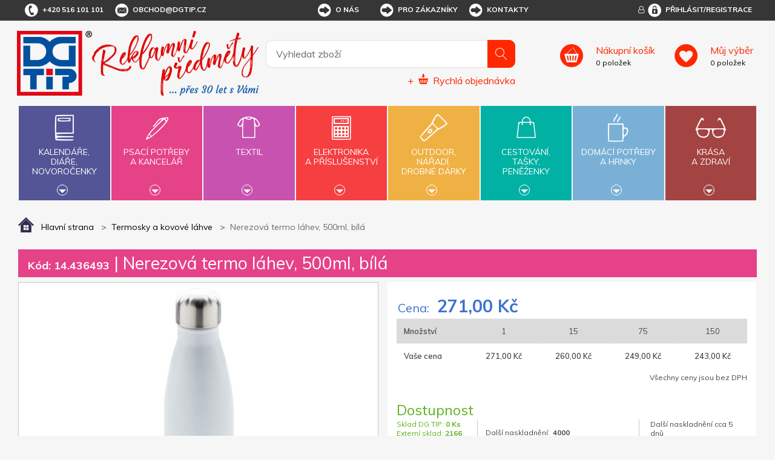

--- FILE ---
content_type: text/html; charset=utf-8
request_url: https://www.dgtip.cz/nerezova-termo-lahev-500ml-bila
body_size: 30172
content:


<!DOCTYPE html>
<html lang="cs">
<head>
	<title itemprop="name">Nerezov&#225; termo l&#225;hev, 500ml, b&#237;l&#225; | DG Tip  - reklamn&#237; předměty</title>
	<meta http-equiv="Content-type" content="text/html;charset=UTF-8" />
	<meta name="viewport" content="width=device-width, initial-scale=1.0, maximum-scale=1.0, user-scalable=no">
	<meta name="description" content="Jednoduch&#253; atraktivn&#237; design termo lahve vyroben&#233; z nerezavěj&#237;c&#237; oceli. N&#225;poje udrž&#237; až 5h hork&#233; a až 15h studen&#233;. Univerz&#225;ln&#237; průměr pasuj&#237;c&#237; do většiny stojanů na hrnky a lahv" />
	<meta name="keywords" content="reklamn&#237; předměty, reklamn&#237; d&#225;rky, d&#225;rkov&#233; předměty" />
	<meta name="generator" content="SmartStore.NET 3.0.3.0" />

	

<script>
    try {
        if (typeof navigator === 'undefined') navigator = {};
        html = document.documentElement;
        if (/Edge\/\d+/.test(navigator.userAgent)) { html.className += ' edge' }
        else if ('mozMatchesSelector' in html) { html.className += ' moz' }
        else if ('webkitMatchesSelector' in html) { html.className += ' wkit' };
        html.className += (this.top === this.window ? ' not-' : ' ') + 'framed';
    } catch (e) { }
</script>
<!--[if IE 9]><script>try{html.className+=' ie ie9 iepost8 iepre10'}catch(e){};navigator.isIE=9</script><![endif]-->
<!--[if gt IE 9]><script>try{html.className+=' ie ie10 iepost8'}catch(e){};navigator.isIE=10</script><![endif]-->
<!--[if !IE]>--><script>var ieMode = 0; try { if (document.documentMode) { ieMode = document.documentMode; html.className += ' ie iepost8 ie' + document.documentMode } else { html.className += ' not-ie' }; } catch (e) { }; navigator.isIE = ieMode</script><!-- <![endif]-->

	<meta name="robots" content="index, follow" />
	<meta name="accept-language" content="cs-CZ"/>


<script>
	window.Res = {
"Common.Notification": "Alert",
"Products.Longdesc.More": "Zobrazit více",
"Products.Longdesc.Less": "Zobrazit méně",
"Jquery.Validate.Email": "Please enter a valid email address.",
"Jquery.Validate.Required": "This field is required.",
"Jquery.Validate.Remote": "Please fix this field.",
"Jquery.Validate.Url": "Please enter a valid URL.",
"Jquery.Validate.Date": "Please enter a valid date.",
"Jquery.Validate.DateISO": "Please enter a valid date (ISO).",
"Jquery.Validate.Number": "Please enter a valid number.",
"Jquery.Validate.Digits": "Please enter only digits.",
"Jquery.Validate.Creditcard": "Please enter a valid credit card number.",
"Jquery.Validate.Equalto": "Please enter the same value again.",
"Jquery.Validate.Maxlength": "Please enter no more than {0} characters.",
"Jquery.Validate.Minlength": "Please enter at least {0} characters.",
"Jquery.Validate.Rangelength": "Please enter a value between {0} and {1} characters long.",
"jquery.Validate.Range": "Please enter a value between {0} and {1}.",
"Jquery.Validate.Max": "Please enter a value less than or equal to {0}.",
"Jquery.Validate.Min": "Please enter a value greater than or equal to {0}.",
	};
</script>


	<link href="/bundles/css/zwxoktxlrgpn2smwzn6itywbirlwiqxx1avr69xrqre1-s1-tdgtip-v4_2_3_65?v=Y0NETVNhnPqW3x3XDHqYoGaxdUT4QR54Elxsw0Qe4wA1" rel="stylesheet"/>


	<script src="/bundles/js/cvgbvcxzmsxnvbcub6omu_u8-cjvnoviwatpnlbyxrw1-v4_2_3_65?v=9GxFiTFG9MvAEa-w_5Ai_pKnk_PACIGZUa81t4ERORU1"></script>

<script src="/Scripts/globalize/cultures/globalize.culture.cs-CZ.js" type="text/javascript"></script>





<script async src="https://www.googletagmanager.com/gtag/js?id=G-8584E2J53G"></script>
<script>
  

  
  window.dataLayer = window.dataLayer || [];
  function gtag(){window.dataLayer.push(arguments);}
  gtag('js', new Date());
  gtag('config', 'G-8584E2J53G', { 'anonymize_ip': true });
  
  
</script>



	<!-- Facebook Pixel Code --><script>
!function(f,b,e,v,n,t,s)
{if(f.fbq)return;n=f.fbq=function(){n.callMethod?
  n.callMethod.apply(n,arguments):n.queue.push(arguments)};
 if(!f._fbq)f._fbq=n;n.push=n;n.loaded=!0;n.version='2.0';
 n.queue=[];t=b.createElement(e);t.async=!0;
 t.src=v;s=b.getElementsByTagName(e)[0];
 s.parentNode.insertBefore(t,s)}(window, document,'script',
                                 'https://connect.facebook.net/en_US/fbevents.js');
fbq('consent', 'revoke');
fbq('init', '1355445117995545');
fbq('track', 'PageView');
</script><!-- End Facebook Pixel Code --><meta name="seznam-wmt" content="qpKtJrxahjKhcX4wwIedrSrP8v9OKrkF"/><script id='cookies-spravne' src='https://cookies-spravne.cz/static/cc?key=4BquxBan976x3e7aF9bU' async defer></script><!-- Foxentry start --><script type="text/javascript" async>
var Foxentry;
(function () {
  var e = document.querySelector("script"), s = document.createElement('script');
  s.setAttribute('type', 'text/javascript');
  s.setAttribute('async', 'true');
  s.setAttribute('src', 'https://cdn.foxentry.cz/lib');
  e.parentNode.appendChild(s);
  s.onload = function(){ Foxentry = new FoxentryBase('jbxJn0c7TK'); }
})();
</script><!-- Foxentry end -->


	<link rel="canonical" href="https://www.dgtip.cz/nerezova-termo-lahev-500ml-bila" />

	

	
     <link rel="shortcut icon" href="/favicon-1.ico" />

	<meta property='og:site_name' content='DG Tip' />
<meta property='og:type' content='product' />
<meta property='og:url' content='https://www.dgtip.cz/nerezova-termo-lahev-500ml-bila' />
<meta property='og:site' content='https://www.dgtip.cz/' />
<meta property='og:title' content='Nerezová termo láhev, 500ml, bílá' />
<meta property='og:description' content='Jednoduchý atraktivní design termo lahve vyrobené z nerezavějící oceli. Nápoje udrží až 5h horké a až 15h studené. Univerzální průměr pasující do většiny stojanů na hrnky a lahv' />
<meta property='og:image' content='https://www.dgtip.cz/Media/Default/Thumbs/1209/1209791-14436493_B_1.jpg' />
<meta property='og:image:width' content='1000' />
<meta property='og:image:height' content='1000' />


	<!--Powered by SmartStore.net - http://www.smartstore.com-->
</head>
<body class="lyt-cols-1"  id="">

	






	<script src="https://cdn.popupsmart.com/bundle.js" data-id="819080" async defer>
</script>

	<div id="page">
		<div class="canvas-blocker canvas-slidable"></div>
		<div class="page-main canvas-slidable">
				<header id="header">
					<div class="menubar-section d-none d-lg-block menubar-light">
						<div class="container menubar-container">


<nav class="menubar">
	<nav class="menubar-group ml-0">
		
		<div class="menubar-link menubar-tel">
			<span class="dgicon dgicon-tel"></span>+420 516 101 101
		</div>
		
		<a href="mailto:obchod@dgtip.cz" class="menubar-link menubar-email">
			<span class="dgicon dgicon-obalka"></span>obchod@dgtip.cz
		</a>
	</nav>
	<nav class="menubar-group ml-auto mr-auto">




<nav class="menubar-group mr-0">
	<div class="dropdown">
		<a id="service-menu-link" class="menubar-link" data-toggle="dropdown" aria-haspopup="true" aria-expanded="false" href="" rel="nofollow">
			<span class="dgicon dgicon-sipka"></span>O nás
		</a>
		<div id="service-menu-dropdown" class="dropdown-menu">
				<a id="dropdown-item-1" class="dropdown-item" href="/t/profil-firmy" rel="nofollow">Profil firmy</a>
							<a id="dropdown-item-4" class="dropdown-item" href="/t/kontakty" rel="nofollow">Kontakty</a>
										<a id="dropdown-item-2" class="dropdown-item" href="/t/kariera" rel="nofollow">Kariéra</a>
		</div>
	</div>
</nav>
<nav class="menubar-group mr-0">
	<div class="dropdown">
		<a id="service-menu-link-2" class="menubar-link" data-toggle="dropdown" aria-haspopup="true" aria-expanded="false" href="" rel="nofollow">
			<span class="dgicon dgicon-sipka"></span>Pro zákazníky
		</a>
		<div id="service-menu-dropdown-2" class="dropdown-menu">
				<a class="dropdown-item" href="/t/obchodni-podminky" rel="nofollow">Obchodní podmínky</a>
							<a class="dropdown-item" href="/reklamacni-formular" rel="nofollow">Reklamační formulář</a>
							<a class="dropdown-item" href="/t/katalogy-reklamnich-predmetu" rel="nofollow">Ceníky a katalogy</a>
							<a class="dropdown-item" href="/t/predlohy-k-potisku" rel="nofollow">Předlohy k potisku</a>
							<a class="dropdown-item" href="/t/recyklacni-prispevky" rel="nofollow">Recyklační příspěvky</a>
							<a class="dropdown-item" href="/t/podminky-ochrany-osobnich-udaju" rel="nofollow">Podmínky ochrany osobních údajů</a>
										<a class="dropdown-item" href="/t/FAQ" rel="nofollow">Časté dotazy (pro partnery)</a>
		</div>
	</div>
</nav>



<script>
	$('#service-menu-link').hover(function () { $('#service-menu-dropdown').show(0) }, function () { $('#service-menu-dropdown').hide(0) });
	$('#service-menu-dropdown').hover(function () { $('#service-menu-dropdown').show(0) }, function () { $('#service-menu-dropdown').hide(0) });

	$('#service-menu-link-2').hover(function () { $('#service-menu-dropdown-2').show(0) }, function () { $('#service-menu-dropdown-2').hide(0) });
	$('#service-menu-dropdown-2').hover(function () { $('#service-menu-dropdown-2').show(0) }, function () { $('#service-menu-dropdown-2').hide(0) });

</script>


			<a class="menubar-link menubar-white" href="/t/kontakty">
				<span class="dgicon dgicon-sipka"></span>Kontakty
			</a>
			</nav>
	<nav class="menubar-group ml-0">
		
	</nav>
		<nav id="menubar-my-account" class="menubar-group mr-0">
			<div class="dropdown">
				<a class="menubar-link" href="#" data-toggle=modal data-target=#loginModal aria-haspopup="true" aria-expanded="false">
					<i class="fa fa-user-o menubar-icon"></i>
						<span>
							<span class="dgicon dgicon-prihlasit"></span>Přihlásit/Registrace
						</span>
				</a>

			</div>

		</nav>
</nav>


						</div>
					</div>
					<div class="shopbar-section shopbar-light">
						<div class="container shopbar-container">


<div class="shopbar">
    <div class="shopbar-col-group shopbar-col-group-brand">
        <!-- LOGO -->
        <div class="shopbar-col shop-logo">



<a class="brand" href="/">
	<img src='/Themes/dgtip/img/logo.png'
		 alt="DG Tip"
		 title="DG Tip"
		 class="img-fluid" />
	<img src='/Themes/dgtip/img/predmety_cs.png'
		 alt="Reklamn&#237; předměty"
		 title="Reklamn&#237; předměty"
		 class="img-fluid" />

	
</a>

        </div>
        <!-- SEARCH -->
        <div class="shopbar-col shopbar-search">



<form action="/search" class="instasearch-form" method="get">	<input type="text"
		   id="instasearch"
		   class="instasearch-term form-control"
		   name="q"
		   placeholder="Vyhledat zboží"
		   data-instasearch="true"
		   data-minlength="2"
		   data-showthumbs="true"
		   data-url="/instantsearch"
		    autocomplete="off" />
	<button type="submit" class="btn btn-primary btn-icon instasearch-button" title="Hledat">
		<i class="icm icm-magnifier instasearch-icon"></i>
	</button>
	<div id="instasearch-drop">
		<div class="instasearch-drop-body clearfix"></div>
	</div>



<a class="quick-order" href="/QuickOrder">
	+
	<span class="dgicon-rychlaobjednavka"></span>
	<u>Rychlá objednávka</u>
</a></form>
            
            
        </div>
    </div>
    <div class="shopbar-col-group shopbar-col-group-tools">
        <!-- TOOLS -->



<div class="shopbar-col shopbar-tools" data-summary-href="/Plugins/OmniOneStore.OnlineCustomer/ShoppingCart/CartSummary?cart=True&amp;wishlist=True&amp;compare=False">
	<!-- Hamburger Menu -->
	<div class="shopbar-tool d-lg-none" id="shopbar-menu">
		<a class="shopbar-button" data-autohide="true" data-placement="left" data-fullscreen="false" data-disablescrolling="true">
			<span class="shopbar-button-icon"><i class="icm icm-menu"></i></span>
			<span class="shopbar-button-label-sm">Menu</span>
		</a>
	</div>

	<!-- User -->
	<div class="shopbar-tool d-lg-none" id="shopbar-user">
		<a class="shopbar-button" href="/login?ReturnUrl=%2Fnerezova-termo-lahev-500ml-bila">
			<span class="shopbar-button-icon"><i class="icm icm-user"></i></span>
			<span class="shopbar-button-label-sm">Přihlásit</span>
		</a>
	</div>
		<div class="shopbar-tool" id="shopbar-cart" data-target="#cart-tab">
			<a href="/cart" class="shopbar-button navbar-toggler" data-summary-href="/Plugins/OmniOneStore.OnlineCustomer/ShoppingCart/CartSummary?cart=True"
			   data-autohide="true" data-placement="right" data-fullscreen="false" data-disablescrolling="true">
				<span class="shopbar-button-icon">
				</span>
				<span class="shopbar-button-label">
					<span><u>Nákupní košík</u></span>
					<br />
					<span class='label-cart-amount' data-bind-to="CartItemsCount">0</span>
					<span class='label-cart-amount'> položek</span>
				</span>
				<span class="shopbar-button-label-sm">
					košík
				</span>
			</a>

		</div>
			<div class="shopbar-tool" id="shopbar-wishlist" data-target="#wishlist-tab">
			<a href="/wishlist" class="shopbar-button navbar-toggler" data-summary-href="/Plugins/OmniOneStore.OnlineCustomer/ShoppingCart/CartSummary?wishlist=True"
			   data-autohide="true" data-placement="right" data-fullscreen="false" data-disablescrolling="true">
				<span class="shopbar-button-icon">
				</span>
				<span class="shopbar-button-label">
					<span><u>Můj výběr</u></span>
					<br />
					<span class='label-cart-amount' data-bind-to="WishlistItemsCount">0</span>
					<span class='label-cart-amount'> položek</span>
				</span>
				<span class="shopbar-button-label-sm">
					Můj výběr
				</span>
			</a>
		</div>
	
</div>


    </div>
</div>
						</div>
					</div>
					<div class="megamenu-section">
						<nav class='navbar navbar-light'>
							<div class="container megamenu-container">




<div class="megamenu-nav megamenu-nav--prev">
	<a href="#" class="megamenu-nav-btn btn btn-icon"><i class="fa fa-angle-left"></i></a>
</div>
<div class="mainmenu megamenu megamenu-blend--next">

	<ul class="navbar-nav">


			<li id="main-nav-item-1" class="nav-item category-book col" data-id="1">
				<a href="/kalendare-diare-novorocenky" class="nav-link" data-megamenu="megamenu-1">
					<span class="dgicon dgicon-book"></span>
					Kalendáře,<br />diáře,<br />novoročenky
						<div class="bottom-caret mt-2">
							<div class="triangle-down"></div>
						</div>
				</a>
			</li>
			<li id="main-nav-item-2" class="nav-item category-pencil col" data-id="2">
				<a href="/psaci-potreby-a-kancelar" class="nav-link" data-megamenu="megamenu-2">
					<span class="dgicon dgicon-pencil"></span>
					Psací potřeby<br />a kancelář
						<div class="bottom-caret mt-2">
							<div class="triangle-down"></div>
						</div>
				</a>
			</li>
			<li id="main-nav-item-3" class="nav-item category-textil col" data-id="3">
				<a href="/reklamni-textil" class="nav-link" data-megamenu="megamenu-3">
					<span class="dgicon dgicon-textil"></span>
					Textil
						<div class="bottom-caret mt-2">
							<div class="triangle-down"></div>
						</div>
				</a>
			</li>
			<li id="main-nav-item-4" class="nav-item category-electronics col" data-id="4">
				<a href="/elektronika-a-prislusenstvi" class="nav-link" data-megamenu="megamenu-4">
					<span class="dgicon dgicon-electronics"></span>
					Elektronika<br />a příslušenství
						<div class="bottom-caret mt-2">
							<div class="triangle-down"></div>
						</div>
				</a>
			</li>
			<li id="main-nav-item-5" class="nav-item category-outdoor col" data-id="5">
				<a href="/outdoor-naradi-drobne-darky" class="nav-link" data-megamenu="megamenu-5">
					<span class="dgicon dgicon-outdoor"></span>
					Outdoor,<br />nářadí,<br />drobné dárky
						<div class="bottom-caret mt-2">
							<div class="triangle-down"></div>
						</div>
				</a>
			</li>
			<li id="main-nav-item-6" class="nav-item category-travel col" data-id="6">
				<a href="/cestovani-tasky-penezenky" class="nav-link" data-megamenu="megamenu-6">
					<span class="dgicon dgicon-travel"></span>
					Cestování,<br />tašky,<br />peněženky
						<div class="bottom-caret mt-2">
							<div class="triangle-down"></div>
						</div>
				</a>
			</li>
			<li id="main-nav-item-7" class="nav-item category-cups col" data-id="7">
				<a href="/domaci-potreby-a-hrnky" class="nav-link" data-megamenu="megamenu-7">
					<span class="dgicon dgicon-cups"></span>
					Domácí potřeby<br />a hrnky
						<div class="bottom-caret mt-2">
							<div class="triangle-down"></div>
						</div>
				</a>
			</li>
			<li id="main-nav-item-8" class="nav-item category-beauty col" data-id="8">
				<a href="/krasa-a-zdravi" class="nav-link" data-megamenu="megamenu-8">
					<span class="dgicon dgicon-beauty"></span>
					Krása<br />a zdraví
						<div class="bottom-caret mt-2">
							<div class="triangle-down"></div>
						</div>
				</a>
			</li>
		
	</ul>
</div>

		<div id="megamenu-1" class="megamenu-category-block megamenu-category-book">
			<div class="megamenu-item">		<span class="megamenu-arrow" style="border-left-color: #545596"></span>
		<span class="megamenu-item-text">Kalend&#225;ře</span>
		<a href="/kalendare" style="border-left-color: #545596"></a>
</div><div class="megamenu-item">		<span class="megamenu-arrow" style="border-left-color: #545596"></span>
		<span class="megamenu-item-text">Di&#225;ře</span>
		<a href="/diare" style="border-left-color: #545596"></a>
</div><div class="megamenu-item">		<span class="megamenu-arrow" style="border-left-color: #545596"></span>
		<span class="megamenu-item-text">Novoročenky</span>
		<a href="/novorocenky" style="border-left-color: #545596"></a>
</div>
		</div>
		<div id="megamenu-2" class="megamenu-category-block megamenu-category-electronics">
			<div class="megamenu-item">		<span class="megamenu-arrow" style="border-left-color: #545596"></span>
		<span class="megamenu-item-text">Nejprod&#225;vanějš&#237; - psac&#237; potřeby</span>
		<a href="/nejprodavanejsi-psaci-potreby-kancelar" style="border-left-color: #545596"></a>
</div><div class="megamenu-item">		<span class="megamenu-arrow" style="border-left-color: #545596"></span>
		<span class="megamenu-item-text">Plastov&#225; pera</span>
		<a href="/plastova-pera" style="border-left-color: #545596"></a>
</div><div class="megamenu-item">		<span class="megamenu-arrow" style="border-left-color: #545596"></span>
		<span class="megamenu-item-text">Kovov&#225; pera</span>
		<a href="/kovova-pera" style="border-left-color: #545596"></a>
</div><div class="megamenu-item">		<span class="megamenu-arrow" style="border-left-color: #545596"></span>
		<span class="megamenu-item-text">Dřevěn&#233; psac&#237; potřeby</span>
		<a href="/drevene-psaci-potreby" style="border-left-color: #545596"></a>
</div><div class="megamenu-item">		<span class="megamenu-arrow" style="border-left-color: #545596"></span>
		<span class="megamenu-item-text">Multifunkčn&#237; pera</span>
		<a href="/multifunkcni-pera" style="border-left-color: #545596"></a>
</div><div class="megamenu-item">		<span class="megamenu-arrow" style="border-left-color: #545596"></span>
		<span class="megamenu-item-text">Pera se stylusem</span>
		<a href="/pera-se-stylusem" style="border-left-color: #545596"></a>
</div><div class="megamenu-item">		<span class="megamenu-arrow" style="border-left-color: #545596"></span>
		<span class="megamenu-item-text">Pera v d&#225;rkov&#233;m balen&#237;, psac&#237; soupravy</span>
		<a href="/pera-v-darkovem-baleni-psaci-soupravy" style="border-left-color: #545596"></a>
</div><div class="megamenu-item">		<span class="megamenu-arrow" style="border-left-color: #545596"></span>
		<span class="megamenu-item-text">Tužky, pastelky, zv&#253;razňovače</span>
		<a href="/tuzky-pastelky-zvyraznovace" style="border-left-color: #545596"></a>
</div><div class="megamenu-item">		<span class="megamenu-arrow" style="border-left-color: #545596"></span>
		<span class="megamenu-item-text">Pouzdra, obaly, př&#237;slušenstv&#237;</span>
		<a href="/pouzdra-obaly-prislusenstvi" style="border-left-color: #545596"></a>
</div><div class="megamenu-item">		<span class="megamenu-arrow" style="border-left-color: #545596"></span>
		<span class="megamenu-item-text">Značkov&#233; psac&#237; potřeby</span>
		<a href="/znackove-psaci-potreby" style="border-left-color: #545596"></a>
</div><div class="megamenu-item">		<span class="megamenu-arrow" style="border-left-color: #545596"></span>
		<span class="megamenu-item-text">Pozn&#225;mkov&#233; bloky, z&#225;pisn&#237;ky, lep&#237;c&#237; l&#237;stky</span>
		<a href="/poznamkove-bloky-zapisniky-lepici-listky" style="border-left-color: #545596"></a>
</div><div class="megamenu-item">		<span class="megamenu-arrow" style="border-left-color: #545596"></span>
		<span class="megamenu-item-text">Spisovky</span>
		<a href="/spisovky" style="border-left-color: #545596"></a>
</div><div class="megamenu-item">		<span class="megamenu-arrow" style="border-left-color: #545596"></span>
		<span class="megamenu-item-text">Vizitk&#225;ře</span>
		<a href="/vizitkare" style="border-left-color: #545596"></a>
</div><div class="megamenu-item">		<span class="megamenu-arrow" style="border-left-color: #545596"></span>
		<span class="megamenu-item-text">Stoj&#225;nky a z&#225;sobn&#237;ky</span>
		<a href="/stojanky-a-zasobniky" style="border-left-color: #545596"></a>
</div><div class="megamenu-item">		<span class="megamenu-arrow" style="border-left-color: #545596"></span>
		<span class="megamenu-item-text">Prav&#237;tka, lupy, otv&#237;rače dopisů</span>
		<a href="/pravitka-lupy-otvirace-dopisu" style="border-left-color: #545596"></a>
</div><div class="megamenu-item">		<span class="megamenu-arrow" style="border-left-color: #545596"></span>
		<span class="megamenu-item-text">Drobnosti na stůl</span>
		<a href="/drobnosti-na-stul" style="border-left-color: #545596"></a>
</div><div class="megamenu-item">		<span class="megamenu-arrow" style="border-left-color: #545596"></span>
		<span class="megamenu-item-text">Kalkulačky</span>
		<a href="/kalkulacky" style="border-left-color: #545596"></a>
</div><div class="megamenu-item">		<span class="megamenu-arrow" style="border-left-color: #545596"></span>
		<span class="megamenu-item-text">Antistresov&#233; d&#225;rky</span>
		<a href="/antistresove-darky" style="border-left-color: #545596"></a>
</div>
		</div>
		<div id="megamenu-3" class="megamenu-category-block megamenu-category-cups">
			<div class="megamenu-item">		<span class="megamenu-arrow" style="border-left-color: #545596"></span>
		<span class="megamenu-item-text">Nejprod&#225;vanějš&#237; - textil</span>
		<a href="/nejprodavanejsi-textil" style="border-left-color: #545596"></a>
</div><div class="megamenu-item">		<span class="megamenu-arrow" style="border-left-color: #545596"></span>
		<span class="megamenu-item-text">Trika</span>
		<a href="/reklamni-tricka" style="border-left-color: #545596"></a>
</div><div class="megamenu-item">		<span class="megamenu-arrow" style="border-left-color: #545596"></span>
		<span class="megamenu-item-text">Polokošile, košile</span>
		<a href="/polokosile-kosile" style="border-left-color: #545596"></a>
</div><div class="megamenu-item">		<span class="megamenu-arrow" style="border-left-color: #545596"></span>
		<span class="megamenu-item-text">Mikiny a svetry</span>
		<a href="/mikiny-a-svetry" style="border-left-color: #545596"></a>
</div><div class="megamenu-item">		<span class="megamenu-arrow" style="border-left-color: #545596"></span>
		<span class="megamenu-item-text">Bundy</span>
		<a href="/bundy" style="border-left-color: #545596"></a>
</div><div class="megamenu-item">		<span class="megamenu-arrow" style="border-left-color: #545596"></span>
		<span class="megamenu-item-text">Vesty</span>
		<a href="/vesty" style="border-left-color: #545596"></a>
</div><div class="megamenu-item">		<span class="megamenu-arrow" style="border-left-color: #545596"></span>
		<span class="megamenu-item-text">Kalhoty a šortky</span>
		<a href="/kalhoty-a-sortky" style="border-left-color: #545596"></a>
</div><div class="megamenu-item">		<span class="megamenu-arrow" style="border-left-color: #545596"></span>
		<span class="megamenu-item-text">Pracovn&#237; oděvy</span>
		<a href="/pracovni-odevy" style="border-left-color: #545596"></a>
</div><div class="megamenu-item">		<span class="megamenu-arrow" style="border-left-color: #545596"></span>
		<span class="megamenu-item-text">Čepice, kšiltovky, klobouky</span>
		<a href="/cepice-ksiltovky-klobouky" style="border-left-color: #545596"></a>
</div><div class="megamenu-item">		<span class="megamenu-arrow" style="border-left-color: #545596"></span>
		<span class="megamenu-item-text">Rukavice a š&#225;ly</span>
		<a href="/rukavice-a-saly" style="border-left-color: #545596"></a>
</div><div class="megamenu-item">		<span class="megamenu-arrow" style="border-left-color: #545596"></span>
		<span class="megamenu-item-text">Ručn&#237;ky, osušky, župany</span>
		<a href="/rucniky-osusky-zupany" style="border-left-color: #545596"></a>
</div>
		</div>
		<div id="megamenu-4" class="megamenu-category-block megamenu-category-beauty">
			<div class="megamenu-item">		<span class="megamenu-arrow" style="border-left-color: #545596"></span>
		<span class="megamenu-item-text">Nejprod&#225;vanějš&#237; - elektronika</span>
		<a href="/nejprodavanejsi-elektronika-a-prislusenstvi" style="border-left-color: #545596"></a>
</div><div class="megamenu-item">		<span class="megamenu-arrow" style="border-left-color: #545596"></span>
		<span class="megamenu-item-text">USB flash disky</span>
		<a href="/usb-flash-disky" style="border-left-color: #545596"></a>
</div><div class="megamenu-item">		<span class="megamenu-arrow" style="border-left-color: #545596"></span>
		<span class="megamenu-item-text">Powerbanky</span>
		<a href="/powerbanky" style="border-left-color: #545596"></a>
</div><div class="megamenu-item">		<span class="megamenu-arrow" style="border-left-color: #545596"></span>
		<span class="megamenu-item-text">Adapt&#233;ry</span>
		<a href="/adaptery" style="border-left-color: #545596"></a>
</div><div class="megamenu-item">		<span class="megamenu-arrow" style="border-left-color: #545596"></span>
		<span class="megamenu-item-text">Př&#237;slušenstv&#237; k PC, telefonům a tabletům</span>
		<a href="/prislusenstvi-k-pc-telefonum-a-tabletum" style="border-left-color: #545596"></a>
</div><div class="megamenu-item">		<span class="megamenu-arrow" style="border-left-color: #545596"></span>
		<span class="megamenu-item-text">R&#225;dia</span>
		<a href="/radia" style="border-left-color: #545596"></a>
</div><div class="megamenu-item">		<span class="megamenu-arrow" style="border-left-color: #545596"></span>
		<span class="megamenu-item-text">Hodiny</span>
		<a href="/hodiny-2" style="border-left-color: #545596"></a>
</div><div class="megamenu-item">		<span class="megamenu-arrow" style="border-left-color: #545596"></span>
		<span class="megamenu-item-text">Lasery</span>
		<a href="/lasery" style="border-left-color: #545596"></a>
</div><div class="megamenu-item">		<span class="megamenu-arrow" style="border-left-color: #545596"></span>
		<span class="megamenu-item-text">Tužkov&#233; baterie</span>
		<a href="/tuzkove-baterie" style="border-left-color: #545596"></a>
</div>
		</div>
		<div id="megamenu-5" class="megamenu-category-block megamenu-category-book">
			<div class="megamenu-item">		<span class="megamenu-arrow" style="border-left-color: #545596"></span>
		<span class="megamenu-item-text">Nejprod&#225;vanějš&#237; - outdoor</span>
		<a href="/nejprodavanejsi-outdoor" style="border-left-color: #545596"></a>
</div><div class="megamenu-item">		<span class="megamenu-arrow" style="border-left-color: #545596"></span>
		<span class="megamenu-item-text">Nože</span>
		<a href="/noze" style="border-left-color: #545596"></a>
</div><div class="megamenu-item">		<span class="megamenu-arrow" style="border-left-color: #545596"></span>
		<span class="megamenu-item-text">N&#225;řad&#237;</span>
		<a href="/naradi" style="border-left-color: #545596"></a>
</div><div class="megamenu-item">		<span class="megamenu-arrow" style="border-left-color: #545596"></span>
		<span class="megamenu-item-text">Sv&#237;tilny, čelovky</span>
		<a href="/svitilny-celovky" style="border-left-color: #545596"></a>
</div><div class="megamenu-item">		<span class="megamenu-arrow" style="border-left-color: #545596"></span>
		<span class="megamenu-item-text">Auto a cyklo doplňky</span>
		<a href="/auto-a-cyklo-doplnky" style="border-left-color: #545596"></a>
</div><div class="megamenu-item">		<span class="megamenu-arrow" style="border-left-color: #545596"></span>
		<span class="megamenu-item-text">Reflexn&#237; a bezpečnostn&#237; předměty</span>
		<a href="/reflexni-a-bezpecnostni-predmety" style="border-left-color: #545596"></a>
</div><div class="megamenu-item">		<span class="megamenu-arrow" style="border-left-color: #545596"></span>
		<span class="megamenu-item-text">Sport, hry, outdoor a voln&#253; čas</span>
		<a href="/sport-hry-outdoor-a-volny-cas" style="border-left-color: #545596"></a>
</div><div class="megamenu-item">		<span class="megamenu-arrow" style="border-left-color: #545596"></span>
		<span class="megamenu-item-text">Kuř&#225;ck&#233; potřeby</span>
		<a href="/kuracke-potreby" style="border-left-color: #545596"></a>
</div><div class="megamenu-item">		<span class="megamenu-arrow" style="border-left-color: #545596"></span>
		<span class="megamenu-item-text">Kl&#237;čenky</span>
		<a href="/klicenky" style="border-left-color: #545596"></a>
</div><div class="megamenu-item">		<span class="megamenu-arrow" style="border-left-color: #545596"></span>
		<span class="megamenu-item-text">Otv&#237;r&#225;ky</span>
		<a href="/otviraky" style="border-left-color: #545596"></a>
</div><div class="megamenu-item">		<span class="megamenu-arrow" style="border-left-color: #545596"></span>
		<span class="megamenu-item-text">Šňůrky na krk, roller clipy</span>
		<a href="/snurky-na-krk-roller-clipy" style="border-left-color: #545596"></a>
</div><div class="megamenu-item">		<span class="megamenu-arrow" style="border-left-color: #545596"></span>
		<span class="megamenu-item-text">Žetony</span>
		<a href="/zetony" style="border-left-color: #545596"></a>
</div><div class="megamenu-item">		<span class="megamenu-arrow" style="border-left-color: #545596"></span>
		<span class="megamenu-item-text">Sladk&#225; reklama</span>
		<a href="/sladka-reklama" style="border-left-color: #545596"></a>
</div><div class="megamenu-item">		<span class="megamenu-arrow" style="border-left-color: #545596"></span>
		<span class="megamenu-item-text">D&#225;rky pro děti</span>
		<a href="/darky-pro-deti" style="border-left-color: #545596"></a>
</div>
		</div>
		<div id="megamenu-6" class="megamenu-category-block megamenu-category-pencil">
			<div class="megamenu-item">		<span class="megamenu-arrow" style="border-left-color: #545596"></span>
		<span class="megamenu-item-text">Nejprod&#225;vanějš&#237; - cestov&#225;n&#237;</span>
		<a href="/nejprodavanejsi-tasky-penezenky" style="border-left-color: #545596"></a>
</div><div class="megamenu-item">		<span class="megamenu-arrow" style="border-left-color: #545596"></span>
		<span class="megamenu-item-text">Tašky a batohy</span>
		<a href="/tasky-a-batohy" style="border-left-color: #545596"></a>
</div><div class="megamenu-item">		<span class="megamenu-arrow" style="border-left-color: #545596"></span>
		<span class="megamenu-item-text">Peněženky, dokladovky</span>
		<a href="/penezenky-dokladovky" style="border-left-color: #545596"></a>
</div><div class="megamenu-item">		<span class="megamenu-arrow" style="border-left-color: #545596"></span>
		<span class="megamenu-item-text">Deštn&#237;ky</span>
		<a href="/destniky" style="border-left-color: #545596"></a>
</div><div class="megamenu-item">		<span class="megamenu-arrow" style="border-left-color: #545596"></span>
		<span class="megamenu-item-text">Pl&#225;štěnky</span>
		<a href="/plastenky" style="border-left-color: #545596"></a>
</div><div class="megamenu-item">		<span class="megamenu-arrow" style="border-left-color: #545596"></span>
		<span class="megamenu-item-text">Cestovn&#237; potřeby</span>
		<a href="/cestovni-potreby" style="border-left-color: #545596"></a>
</div>
		</div>
		<div id="megamenu-7" class="megamenu-category-block megamenu-category-textil">
			<div class="megamenu-item">		<span class="megamenu-arrow" style="border-left-color: #545596"></span>
		<span class="megamenu-item-text">Nejprod&#225;vanějš&#237; - dom&#225;c&#237; potřeby</span>
		<a href="/nejprodavanejsi-domaci-potreby-a-hrnky" style="border-left-color: #545596"></a>
</div><div class="megamenu-item">		<span class="megamenu-arrow" style="border-left-color: #545596"></span>
		<span class="megamenu-item-text">Hrnky</span>
		<a href="/hrnky" style="border-left-color: #545596"></a>
</div><div class="megamenu-item">		<span class="megamenu-arrow" style="border-left-color: #545596"></span>
		<span class="megamenu-item-text">Termohrnky</span>
		<a href="/termohrnky" style="border-left-color: #545596"></a>
</div><div class="megamenu-item">		<span class="megamenu-arrow" style="border-left-color: #545596"></span>
		<span class="megamenu-item-text">Termosky a kovov&#233; l&#225;hve</span>
		<a href="/termosky-a-kovove-lahve" style="border-left-color: #545596"></a>
</div><div class="megamenu-item">		<span class="megamenu-arrow" style="border-left-color: #545596"></span>
		<span class="megamenu-item-text">Butylky, placatky</span>
		<a href="/butylky-a-placatky" style="border-left-color: #545596"></a>
</div><div class="megamenu-item">		<span class="megamenu-arrow" style="border-left-color: #545596"></span>
		<span class="megamenu-item-text">Sklenice</span>
		<a href="/sklenice" style="border-left-color: #545596"></a>
</div><div class="megamenu-item">		<span class="megamenu-arrow" style="border-left-color: #545596"></span>
		<span class="megamenu-item-text">V&#237;no a př&#237;slušenstv&#237;</span>
		<a href="/vino-a-prislusenstvi" style="border-left-color: #545596"></a>
</div><div class="megamenu-item">		<span class="megamenu-arrow" style="border-left-color: #545596"></span>
		<span class="megamenu-item-text">Grilov&#225;n&#237;, zahrada, piknik</span>
		<a href="/grilovani-zahrada-piknik" style="border-left-color: #545596"></a>
</div><div class="megamenu-item">		<span class="megamenu-arrow" style="border-left-color: #545596"></span>
		<span class="megamenu-item-text">Nože do kuchyně</span>
		<a href="/noze-do-kuchyne" style="border-left-color: #545596"></a>
</div><div class="megamenu-item">		<span class="megamenu-arrow" style="border-left-color: #545596"></span>
		<span class="megamenu-item-text">D&#225;rky do kuchyně</span>
		<a href="/darky-do-kuchyne" style="border-left-color: #545596"></a>
</div><div class="megamenu-item">		<span class="megamenu-arrow" style="border-left-color: #545596"></span>
		<span class="megamenu-item-text">Aroma sady, sv&#237;čky, relaxačn&#237; d&#225;rky</span>
		<a href="/aroma-sady-svicky-relaxacni-darky" style="border-left-color: #545596"></a>
</div><div class="megamenu-item">		<span class="megamenu-arrow" style="border-left-color: #545596"></span>
		<span class="megamenu-item-text">Ostatn&#237; dom&#225;c&#237; potřeby</span>
		<a href="/ostatni-domaci-potreby" style="border-left-color: #545596"></a>
</div>
		</div>
		<div id="megamenu-8" class="megamenu-category-block megamenu-category-electronics">
			<div class="megamenu-item">		<span class="megamenu-arrow" style="border-left-color: #545596"></span>
		<span class="megamenu-item-text">Nejprod&#225;vanějš&#237; - kr&#225;sa a zdrav&#237;</span>
		<a href="/nejprodavanejsi-krasa-a-zdravi" style="border-left-color: #545596"></a>
</div><div class="megamenu-item">		<span class="megamenu-arrow" style="border-left-color: #545596"></span>
		<span class="megamenu-item-text">Balz&#225;my</span>
		<a href="/balzamy" style="border-left-color: #545596"></a>
</div><div class="megamenu-item">		<span class="megamenu-arrow" style="border-left-color: #545596"></span>
		<span class="megamenu-item-text">Manik&#250;ry</span>
		<a href="/manikury" style="border-left-color: #545596"></a>
</div><div class="megamenu-item">		<span class="megamenu-arrow" style="border-left-color: #545596"></span>
		<span class="megamenu-item-text">Zrc&#225;tka</span>
		<a href="/zrcatka" style="border-left-color: #545596"></a>
</div><div class="megamenu-item">		<span class="megamenu-arrow" style="border-left-color: #545596"></span>
		<span class="megamenu-item-text">Kosmetick&#233;, toaletn&#237; tašky</span>
		<a href="/kosmeticke-toaletni-tasky" style="border-left-color: #545596"></a>
</div><div class="megamenu-item">		<span class="megamenu-arrow" style="border-left-color: #545596"></span>
		<span class="megamenu-item-text">Koupelnov&#233; sady</span>
		<a href="/koupelnove-sady" style="border-left-color: #545596"></a>
</div><div class="megamenu-item">		<span class="megamenu-arrow" style="border-left-color: #545596"></span>
		<span class="megamenu-item-text">Hygienick&#233; a vlhčen&#233; kapesn&#237;ky</span>
		<a href="/hygienicke-a-vlhcene-kapesniky" style="border-left-color: #545596"></a>
</div><div class="megamenu-item">		<span class="megamenu-arrow" style="border-left-color: #545596"></span>
		<span class="megamenu-item-text">Br&#253;le</span>
		<a href="/bryle" style="border-left-color: #545596"></a>
</div><div class="megamenu-item">		<span class="megamenu-arrow" style="border-left-color: #545596"></span>
		<span class="megamenu-item-text">Ochrann&#233; pomůcky a prvn&#237; pomoc</span>
		<a href="/prvni-pomoc" style="border-left-color: #545596"></a>
</div><div class="megamenu-item">		<span class="megamenu-arrow" style="border-left-color: #545596"></span>
		<span class="megamenu-item-text">Praktick&#233; d&#225;rky</span>
		<a href="/prakticke-darky" style="border-left-color: #545596"></a>
</div>
		</div>

							</div>
						</nav>
					</div>
				</header>
						
			<div id="content-wrapper">
				<section id="content" class="container mt-3">


<div class="breadcrumb-container d-none d-md-block">
	<ol class="breadcrumb" itemscope itemtype="http://schema.org/BreadcrumbList">
		<li class="breadcrumb-item" itemscope itemtype="http://data-vocabulary.org/Breadcrumb">
			<a href="/" title="Top" itemprop="url">
				<meta itemprop="title" content="Hlavní strana">
				<img src="/Themes/dgtip/img/home.png" alt="" />
				<span>Hlavní strana</span>
			</a>
		</li>
		
			<li class="breadcrumb-item" itemscope itemtype="http://data-vocabulary.org/Breadcrumb">
					<a href="/termosky-a-kovove-lahve" title="Termosky a kovov&#233; l&#225;hve" itemprop="url">
						<span itemprop="title">Termosky a kovov&#233; l&#225;hve</span>
					</a>
			</li>
			<li class="breadcrumb-item active" itemscope itemtype="http://data-vocabulary.org/Breadcrumb">
					<span itemprop="title">Nerezov&#225; termo l&#225;hev, 500ml, b&#237;l&#225;</span>
			</li>
		</ol>
</div>



					<div id="content-body" class="row mt-4">
						<div id="content-center" class="col-xxl-12 col-xl-12">


<div class="page product-details-page">

	<div id="fb-root">
		<script>
			(function (d, s, id) {
				var js, fjs = d.getElementsByTagName(s)[0];
				if (d.getElementById(id)) return;
				js = d.createElement(s); js.id = id;
				js.src = "https://connect.facebook.net/en_US/sdk.js#xfbml=1&version=v3.0";
				fjs.parentNode.insertBefore(js, fjs);
			}(document, 'script', 'facebook-jssdk'));
		</script>
	</div>

	<!-- Your share button code -->
	<div id="fb-button-detail" class="clearfix mb-4 d-none d-sm-block">
		<div class="fb-share-button pull-right" style="margin-top: -47px;"
			 data-href="https://www.dgtip.cz/nerezova-termo-lahev-500ml-bila"
			 data-layout="button_count">
		</div>
	</div>

	<article class="pd page-body">
		<div id="main-update-container" class="update-container" itemscope itemtype="http://schema.org/Product">
			<meta itemprop="sku" content="110.37327" />
			<meta itemprop="Id" content="67192" />
			<meta itemprop="description" content="&lt;p&gt;Jednoduch&#253; atraktivn&#237; design termo lahve vyroben&#233; z nerezavěj&#237;c&#237; oceli. N&#225;poje udrž&#237; až 5h hork&#233; a až 15h studen&#233;. Univerz&#225;ln&#237; průměr pasuj&#237;c&#237; do většiny stojanů na hrnky a lahve. Objem: 500ml. Nepropustn&#225;.&lt;/p&gt;" />

			<form action="/nerezova-termo-lahev-500ml-bila" id="pd-form" method="post">				<div class="row">
					<div class="col-12 pr-0">
						<h1><small>Kód: 14.436493</small> | <span itemprop="name"> Nerezov&#225; termo l&#225;hev, 500ml, b&#237;l&#225;</span></h1>
					</div>
				</div>
				<section class="row pd-section pd-section-top">
					<!-- Picture -->
					<div class="col-12 col-md-6">


<!-- Picture -->
<div class="img-gallery-big">
		<meta itemprop="image" content="/Media/Default/Thumbs/1209/1209791-14436493_B_1-600.jpg" />
		<img id="main-product-img" class="show"
			 src="/Media/Default/Thumbs/1209/1209791-14436493_B_1-600.jpg"
			 alt="Obr&#225;zky: Nerezov&#225; termo l&#225;hev, 500ml, b&#237;l&#225;"
			 title="Nerezov&#225; termo l&#225;hev, 500ml, b&#237;l&#225;" />

		<div class="badge-block">
			

		</div>
</div>
<!-- Thumbnail navigation -->
<div id="prod-thumbnails" class="carousel slide" data-ride="false">
	<!-- The slideshow -->
	<div class="carousel-inner">
<div class='carousel-item active'>				<img class="product-img-thumbnail" style="object-fit: contain;" data-id="1209791" src="/Media/Default/Thumbs/1209/1209791-14436493_B_1-600.jpg" alt="Obrázky: Nerezová termo láhev, 500ml, bílá, Obrázek 1" />
				<img class="product-img-thumbnail" style="object-fit: contain;" data-id="1209792" src="/Media/Default/Thumbs/1209/1209792-14436493_B_2-600.jpg" alt="Obrázky: Nerezová termo láhev, 500ml, bílá, Obrázek 2" />
				<img class="product-img-thumbnail" style="object-fit: contain;" data-id="1209793" src="/Media/Default/Thumbs/1209/1209793-14436493_B_3-600.jpg" alt="Obrázky: Nerezová termo láhev, 500ml, bílá, Obrázek 3" />
				<img class="product-img-thumbnail" style="object-fit: contain;" data-id="1209794" src="/Media/Default/Thumbs/1209/1209794-14436493_B_4-600.jpg" alt="Obrázky: Nerezová termo láhev, 500ml, bílá, Obrázek 4" />
</div><div class='carousel-item'>				<img class="product-img-thumbnail" style="object-fit: contain;" data-id="1209795" src="/Media/Default/Thumbs/1209/1209795-14436493_D_100-600.jpg" alt="Obrázky: Nerezová termo láhev, 500ml, bílá, Obrázek 5" />
				<img class="product-img-thumbnail" style="object-fit: contain;" data-id="1209796" src="/Media/Default/Thumbs/1209/1209796-14436493_G_300-600.jpg" alt="Obrázky: Nerezová termo láhev, 500ml, bílá, Obrázek 6" />
				<img class="product-img-thumbnail" style="object-fit: contain;" data-id="1209797" src="/Media/Default/Thumbs/1209/1209797-14436493_M_400-600.jpg" alt="Obrázky: Nerezová termo láhev, 500ml, bílá, Obrázek 7" />
				<img class="product-img-thumbnail" style="object-fit: contain;" data-id="1209798" src="/Media/Default/Thumbs/1209/1209798-14436493_P_500-600.jpg" alt="Obrázky: Nerezová termo láhev, 500ml, bílá, Obrázek 8" />
</div><div class='carousel-item'>				<img class="product-img-thumbnail" style="object-fit: contain;" data-id="1209799" src="/Media/Default/Thumbs/1209/1209799-14436493_P_501-600.jpg" alt="Obrázky: Nerezová termo láhev, 500ml, bílá, Obrázek 9" />
</div>
	</div>
	<!-- Left and right controls -->
		<div class="bx-controls bx-has-controls-direction">
			<div class="bx-controls-direction">
				<a class="bx-prev-detail" href="#prod-thumbnails" data-slide="prev">
					Prev
				</a>
				<a class="bx-next-detail" href="#prod-thumbnails" data-slide="next">
					Next
				</a>
			</div>
		</div>
</div>
					</div>
					<!-- Sidebar: Info, Price, Buttons etc. -->
					<aside class="col-12 col-md-6 col-lg-6 pd-info-col zoom-window-container">

							<!-- Offer box -->



<div class="row white-bg">
	<div class="col-12">
		<div class="pd-offer" itemprop="offers" itemscope itemtype="http://schema.org/Offer">
			<meta itemprop="itemCondition" content="http://schema.org/NewCondition" />
			<meta itemprop="url" content="https://www.dgtip.cz/nerezova-termo-lahev-500ml-bila" />
					<div class="pd-offer-price-container" data-partial="Price">


<div class="pd-offer-price">
		<!-- Current price -->
		<div class="pd-group clearfix">
			<div class="row sm-gutters pd-price-group align-items-center">
				<div class="pd-price-block">
						<meta itemprop="priceCurrency" content="CZK" />
					<div class="col-12">
						
					</div>
					<div class="col-12">
						Cena:
						<div class="pd-price d-inline-block text-bold pl-2">
								<meta itemprop="price" content="271.000" />
							271,00 Kč
						</div>
					</div>
					<div class="auth-charge-block">
					</div>


				</div>
				<!-- Tier prices -->

			</div>
			<div class="row sm-gutters pd-price-group align-items-center">



<div class="col-12 col-lg-12 prices-block">
	
    <table class="table table-striped mb-0">
        <tbody>
            <tr>
                <th>Množství</th>
                    <td class="text-center">1</td>
                    <td class="text-center">15</td>
                    <td class="text-center">75</td>
                    <td class="text-center">150</td>
            </tr>
            <tr>
                <th>Vaše cena</th>
                    <th class="text-center">271,00 Kč</th>
                    <th class="text-center">260,00 Kč</th>
                    <th class="text-center">249,00 Kč</th>
                    <th class="text-center">243,00 Kč</th>
            </tr>
        </tbody>
    </table>
</div>
<div class="col-12 price-info mt-2">Všechny ceny jsou bez DPH</div>			</div>
		</div>
</div>
					</div>
		</div>






<div class="pd-stock-info-container row">
	<div class="col-12 stock-headline">Dostupnost</div>
	<div class="col-12 d-flex">
		<div class="stock-col">
			<div class="stock-item green-item">
				Sklad DG TIP:
				<span class="main-stock stock-value">0 Ks</span>
			</div>
				<div class="stock-item green-item">
					Externí sklad:
					<span class="external-stock stock-value">2166 Ks</span>
				</div>
		</div>
				<div class="stock-col stock-col-middle">
					<div class='stock-item'></div><div class='stock-item'><span style='padding: 5px;'>Další naskladnění:</span><span class='stock-value'>4000 Ks</span><span style='padding: 10px;'>(26.01.2026)</span></div>
				</div>

			<div class="stock-col">
					<div class="toStock-days hidden stock-item">
Další naskladnění cca 5 dnů					</div>
			</div>
	</div>

	<script>
		function hideStockDays() {

			var isInExternalStock = $('.pd-stock-info-container .external-stock');

			if (isInExternalStock.length > 0) {
				var toStockDays = $('.pd-stock-info-container .toStock-days');

				if (toStockDays.length > 0) {
					$(toStockDays).removeClass('hidden');
				}
			}
		}

		$(window).on('load', function () {
			$(document).ready(function () {
				hideStockDays(); // stocks - actions
			});
		});
	</script>


		<script type="text/javascript">
            function showThrobber(div) {
                var cnt = $(div);
                var throbber = cnt.data('throbber');
                if (!throbber) {
                    throbber = cnt.throbber({ white: true, small: true, message: '', show: false, speed: 0 }).data('throbber');
                }

                throbber.show();
            }

            function hideThrobber(div) {
                var cnt = $(div);
                _.delay(function () {
                    if (cnt.data("throbber"))
                        cnt.data("throbber").hide();
                }, 100);
            }

            $(document).ready(function () {
                $("#stockInfoModalTrigger").on("click", function (event) {
                    event.preventDefault();

                    showThrobber(".modal-body");

                    $.ajax({
                        cache: false,
                        url: "/ProductVariantManager/AllVariantsModalAjax?groupProductId=67193",
                        type: "POST",
                        success: function (response) {
                            hideThrobber(".modal-body");

                            if (response.success) {
                                // replace html
                                $("#stockInfoModal .modal-body").html(response.contentHtml);
                            }
                            else {
                                displayNotification(response.message, response.success ? "success" : "error");
                            }
                        }
                    });
                });
            });
		</script>
		<div class="col-12 all-variants">
			<a href="#" id="stockInfoModalTrigger" data-toggle="modal" data-target="#stockInfoModal" class="stock-subscriber">
				<span id="" class="dgicon dgicon-sipka"></span>
				Všechny varianty
			</a>
		</div>
</div>

	</div>
</div>



<div id="anchorVariants" class="pd-variants row">
			<div class="col-12 col-sm-6">
				<div class="variant-name">
					Barva
				</div>
				<div class="row">
					<div id="barvaVariant_89" class="col-12">

							<div class="facet-item facet-check">
									<label>
										<input class="facet-control-native" type="radio" id="barvaVariant_89_41570" name="barvaVariant_89" value="40"  data-reload=true data-product=67190>
										<span class="facet-control-ui"></span>
										<span class="facet-label">
													<span class='color-dot' style='background-color: rgb(000, 000, 000);'></span>
											čern&#225;
										</span>
									</label>



							</div>
							<div class="facet-item facet-check">
									<label>
										<input class="facet-control-native" type="radio" id="barvaVariant_89_41571" name="barvaVariant_89" value="12" checked="checked" data-reload=true data-product=67192>
										<span class="facet-control-ui"></span>
										<span class="facet-label">
													<span class='color-dot' style='background-color: rgb(255, 255, 255);'></span>
											b&#237;l&#225;
										</span>
									</label>



							</div>
							<div class="facet-item facet-check">
									<label>
										<input class="facet-control-native" type="radio" id="barvaVariant_89_41572" name="barvaVariant_89" value="22"  data-reload=true data-product=67193>
										<span class="facet-control-ui"></span>
										<span class="facet-label">
													<span class='color-dot' style='background-color: rgb(204, 051, 000);'></span>
											červen&#225;
										</span>
									</label>



							</div>
							<div class="facet-item facet-check">
									<label>
										<input class="facet-control-native" type="radio" id="barvaVariant_89_41573" name="barvaVariant_89" value="30"  data-reload=true data-product=67194>
										<span class="facet-control-ui"></span>
										<span class="facet-label">
													<span class='color-dot' style='background-color: rgb(000, 000, 255);'></span>
											modr&#225;
										</span>
									</label>



							</div>
							<div class="facet-item facet-check">
									<label>
										<input class="facet-control-native" type="radio" id="barvaVariant_89_41625" name="barvaVariant_89" value="42"  data-reload=true data-product=67191>
										<span class="facet-control-ui"></span>
										<span class="facet-label">
													<span class='color-dot' style='background-color: rgb(217, 217, 217);'></span>
											stř&#237;brn&#225;
										</span>
									</label>



							</div>
					</div>
				</div>
			</div>
</div>
<script>
	function showThrobber(div) {
		var cnt = $(div);
		var throbber = cnt.data('throbber');
		if (!throbber) {
			throbber = cnt.throbber({ white: true, small: true, message: '', show: false, speed: 0 }).data('throbber');
		}

		throbber.show();
	}

	function hideThrobber(div) {
		var cnt = $(div);
		_.delay(function () {
			if (cnt.data("throbber"))
				cnt.data("throbber").hide();
		}, 100);
	}

	$(document).ready(function () {
		// check if we should jump to postion.
		var jumpTo = document.cookie.replace(/(?:(?:^|.*;\s*)jumpToScrollPostion\s*\=\s*([^;]*).*$)|^.*$/, "$1");
		if (jumpTo !== "undefined") {
			window.scrollTo(0, jumpTo);
			document.cookie = "jumpToScrollPostion="; // and delete cookie so we don't jump again.
		}
	});

	$(document).on("click", '.facet-subitems img', function (e) {
		$.ajax({
			cache: false,
			type: "POST",
			url: "/ProductVariantManager/GetVariantReloadAjax?productId=" + $(this).data('product') + "&scheme=https",
			contentType: false,
			processData: false,
			success: function (result) {
				if (!result.success) {
					displayNotification(result.message, "error");
				}
				else {
					document.cookie = "jumpToScrollPostion=" + window.pageYOffset;
					window.location.href = result.url;
				}
			}
		});
	});


	$(document).on("change", '.pd-variants input[type=radio]', function (e) {
		e.preventDefault();

		showThrobber(".page-body");

		var reloadItem = $(this).data('reload');
		if (reloadItem)
		{
			$.ajax({
				cache: false,
				type: "POST",
				url: "/ProductVariantManager/GetVariantReloadAjax?productId=" + $(this).data('product') + "&scheme=https",
				contentType: false,
				processData: false,
				success: function (result)
				{
					if (!result.success) {
						displayNotification(result.message, "error");
					}
					else
					{
						document.cookie = "jumpToScrollPostion=" + window.pageYOffset;
						window.location.href = result.url;
					}
				}
			});
		}
		else
		{
			var decodeData = $(this).data('refresh').split("_");
			var divId = "#" + decodeData[0] + "_" + decodeData[1];

			//todo pro vice jak 2 variantni moznosti
			reloadItem = true;
			$.ajax({
				cache: false,
				type: "POST",
				url: "/ProductVariantManager/GetVariantsRefreshAjax?groupProductId=67193&specificationAttributeOptionName=" + $(this).val() + "&specificationAttributeId=" + decodeData[1] + "&reloadItem=" + reloadItem + "&scheme=https",
				contentType: false,
				processData: false,
				success: function (result) {
					if (!result.success)
					{
						displayNotification(result.message, "error");
					}
					else
					{
						document.cookie = "jumpToScrollPostion=" + window.pageYOffset;
						window.location.href = result.url;
					}
				}
			});
		}
	});
</script>

<div class="pd-offer-actions-container row" data-partial="OfferActions">
		<div class="col-12">
			<span class="qty-label">Počet kusů:</span>
		</div>
				<div class="col-xl-3 col-lg-12">
					<div class="pd-offer-action-qty">
						


<div class="qty-input has-postfix">
<input class="form-control" data-max="999999" data-min="1" data-postfix="KS" data-step="1" data-val="true" data-val-number="The field &#39;EnteredQuantity&#39; must be a number." id="addtocart_67192_AddToCart_EnteredQuantity" name="addtocart_67192.AddToCart.EnteredQuantity" type="text" value="1" /></div>
					</div>
				</div>
					<div class="pd-print-configurator toggable-anchor col-xl col-lg-12">
						<label class="controls">
							<span class="facet-label has-count">
								Zboží včetně potisku (online kalkulace)  
							</span>
							<input class="facet-control-native" value="true" type="checkbox" data-id="38535">
							<span class="facet-control-ui"></span>
						</label>
					</div>



<!-- Product Detail - Print Configurator -->
<div class="pd-print-configurator toggable-body print-config-block col-12 row no-gutters" style="display:none;">
	<div class="col-12 row no-gutters">
		<div class="print-prices col-12 row no-gutters">

					<div class="col-print-option col-xl-4 col-lg-12" style=padding-left:0px;>
						<div class="mf-dropdown">
							<button class="btn btn-secondary btn-printconfig-action" data-prevtechnology="0" title="" >
								<em>
									<span class="count" data-bind="text">
													<span>Technologie</span>
									</span>
									<span class="carret-down"></span>
								</em>
							</button>
								<select class="printconfig-action-select form-control noskin print-technology"
										name="printconfi-action-calculateprice"
										id="printconfi-action-calculateprice"
										data-qname="s"
										data-url=""
										title="">
										<option value="136582"  >Laserov&#253; popis</option>
										<option value="136590"  >Tampoprint dvousložkovou barvou</option>
																			<option value="-1" selected="selected" style="display:none;">x</option>
								</select>
						</div>
					</div>
					<div class="col-print-option col-xl-4 col-lg-12" >
						<div class="mf-dropdown">
							<button class="btn btn-secondary btn-printconfig-action" data-prevtechnology="0" title="Volba plochy neni pro tuto technologii povolena" disabled>
								<em>
									<span class="count" data-bind="text">
													<span>Plocha</span>
									</span>
									<span class="carret-down"></span>
								</em>
							</button>
						</div>
					</div>
					<div class="col-print-option col-xl-4 col-lg-12" >
						<div class="mf-dropdown">
							<button class="btn btn-secondary btn-printconfig-action" data-prevtechnology="0" title="Volba plochy neni pro tuto technologii povolena" disabled>
								<em>
									<span class="count" data-bind="text">
													<span>Počet barev</span>
									</span>
									<span class="carret-down"></span>
								</em>
							</button>
						</div>
					</div>


			
		
					<div class="w-100"></div>
					<div class="print-price-labels col-6 col-xl-4 col-sm-6">
						<span class="product">Cena zboží:</span><br />
							<span class="print">Cena potisku:</span><br />
						<span class="preparation">Technická příprava:</span><br />
						<b><span class="summary">Cena celkem:</span></b><br />
					</div>
					<div class="print-price-values col-6 col-xl-4 col-sm-6">
						<span class="product">271,00 Kč</span><span class="tax"> bez DPH</span><br />
						<span class="print"></span><span class="tax"> bez DPH</span><br />
						<span class="preparation"></span><span class="tax"> bez DPH</span><br />
						<b><span class="summary"></span></b><span class="tax"> bez DPH</span><br />
					</div>
					<div class="col-xl col-lg-12 print-info">
						<div class="detail-info">
							<img class="info-icon" src="/Themes/dgtip/img/info_red.png" alt="">
							<a id='print-info-trigger' href='#' data-toggle='modal' data-target='#print-info-modal' class="info-text">Vysvětlení k technologiím</a>
						</div>
					</div>

		</div>
		<div class="info-text col-12">
			Kalkulace potisku je pouze orientační. Přesnou cenu vám sdělí obchodník v potvrzení zakázky. <br> Akční cena tisku bude upravena v Potvrzení zakázky, které obdržíte mailem.
		</div>
	</div>
</div>
<script type="text/javascript">
	$(function () {
		$("#print-info-trigger").on("click", function (e) {
			e.preventDefault();
			$("#print-info-modal .modal-body").html('<iframe id="iframe-print-info" style="width:100%;" src="/t-popup/printinfo" frameBorder="0" />');
		});
	})
</script>			<div class="add-to-block col-12 row no-gutters">
				<div class="col-auto dgtip-add-to-cart-button" data-disable="active">
					<a class="btn btn-primary btn-lg btn-block btn-add-to-cart ajax-cart-link"
					   href="#"
					   rel="nofollow"
					   data-href="/cart/addproduct/67192/1"
					   data-form-selector="#pd-form"
					   data-type="cart"
					   data-disable="active"
					   data-action="add">
						<i class="dgicon dgicon-rychlaobjednavka"></i>
						<span class="btn-dgtip-buy-text">
							Koupit
						</span>
					</a>
				</div>
				<div class="col">
					<a class="pd-action-link pd-action-link-special action-add-to-wishlist ajax-cart-link"
					   href="#"
					   rel="nofollow"
					   data-href="/cart/addproduct/67192/2"
					   data-form-selector="#pd-form"
					   data-type="wishlist"
					   data-action="add">
						<span class="dgicon dgicon-mujvyber"></span>
						<span class="pd-action-label">Přidej do výběru</span>
					</a>
				</div>
			</div>
</div>

<script type="text/javascript">
	$(document).ready(function () {

		console.log("print config");

		// Print Configurator - ui/toggable init, actions
		var pdOfferActions = $(".pd-section.pd-section-top .pd-offer-actions-container");

		// quantity touchspin change
		pdOfferActions.on('change', '.qty-input .form-control', function (e) {
			e.preventDefault();

			var printBlock = $(".pd-print-configurator.toggable-anchor", pdOfferActions);

			if (printBlock.hasClass("print-active")) {
				var link = $(this);
				updatePrintPrice(0, 0, true, link.val());
				return false;
			}
		});

		// Print Configurator - ui/dropdown init, actions
		$('.pd-print-configurator.print-config-block').on('change', '.printconfig-action-select', function (e) {
			//var select = $(this),
			//	qName = select.data('qname'),
			//	url = select.data('url'),
			//	val = select.val();

			//var url = window.modifyUrl(url, qName, val);
			//window.setLocation(url);

			updatePrintPrice();
		});

		pdOfferActions.on('change', '.pd-print-configurator.toggable-anchor input', function (e) {
			e.preventDefault();

			var _modelProductId = 67192;
			var _modelPriceValue = String(271,0000)

			var div = $(".pd-print-configurator.toggable-body");
			if (this.checked) {
				$(div).show();
				$(".pd-print-configurator.toggable-anchor", pdOfferActions).addClass("print-active");
				updatePrintPrice(0, 0); // update/change print - un/block-combination
			}
			else {
				$(div).hide();
				$(".pd-print-configurator.toggable-anchor", pdOfferActions).removeClass("print-active");
				updatePrintPrice(0, 0, false); // delet print
			}

			return false;
		});

		function updatePrintPrice(productId, productPrice, printActive = true, qty = 0) {

			//showThrobber();

			var pfDropdowns = $(".pd-print-configurator.print-config-block .printconfig-action-select");

			var technology = "0";
			var size = "0";
			var colors = "0";
			var prevTechnology = $(".pd-print-configurator.print-config-block .mf-dropdown button").data("prevtechnology");

			$(pfDropdowns).each(function (index, el) {

				var pfDropdown = $(el);

				if ($(pfDropdown).hasClass("print-technology")) {
					technology = $(pfDropdown).val();
				}
				else if ($(pfDropdown).hasClass("print-size")) {
					size = $(pfDropdown).val();
				}
				else if ($(pfDropdown).hasClass("print-colors")) {
					colors = $(pfDropdown).val();
				}
			});


			var _modelProductId = 67192;
			var _modelPriceValue = String(271,0000);
			var _modelQuiantity = qty == 0 ? $(".qty-input .form-control", pdOfferActions).val() : qty;
			//PSPE: tady je spatna konverze desetinneho cisla - mezachovava se desetinna cast

			var model = new FormData();
			model.append("ProductId", _modelProductId);
			model.append("ProductPriceValue", _modelPriceValue);
			model.append("ProductQuantity", _modelQuiantity);
			model.append("SelectedTechnologyId", technology);
			model.append("PrevSelectedTechnologyId", prevTechnology);
			model.append("SelectedColorId", colors);
			model.append("SelectedSizeId", size);
			model.append("PrintActive", printActive);

			$.ajax({
				type: 'POST',
				url: "PrintConfigurator/UpdatePrintPrices",
				data: model,
				contentType: false,
				processData: false,
				success: function (response) {

					var pfConfigBlock = $(".pd-print-configurator.print-config-block");

					if (response.success) {

						$(".pd-print-configurator.print-config-block").replaceWith(response.productDetailPrintHtml);

						$('.pd-print-configurator.print-config-block').on('change', '.printconfig-action-select', function (e) {
							updatePrintPrice();
						});

						console.log("test");
						var buttonToBlock = $(".dgtip-add-to-cart-button .btn-add-to-cart");

						if (response.message != null) {

							var stateDisabled = $(buttonToBlock).attr("data-disable");

							if (stateDisabled != "disabled") {
								$(buttonToBlock).removeClass("ajax-cart-link");

								$("body").on("click", ".dgtip-add-to-cart-button .btn-add-to-cart", function (e) {
									e.preventDefault();
									//console.log("print - block button");
									displayNotification(response.message, "error");
								});

								$(buttonToBlock).attr("data-disable", "disabled");
							}

							var printBlock = $(".pd-print-configurator.toggable-anchor", pdOfferActions);

							if (!printBlock.hasClass("print-active")) {
								var stateDisabled = $(buttonToBlock).attr("data-disable");

								$(buttonToBlock).addClass("ajax-cart-link");
								$("body").off("click", ".dgtip-add-to-cart-button .btn-add-to-cart");

								$(buttonToBlock).attr("data-disable", "active");
							}
						}
						else {

							var stateDisabled = $(buttonToBlock).attr("data-disable");

							if (stateDisabled != "active") {

								$(buttonToBlock).addClass("ajax-cart-link");
								$("body").off("click", ".dgtip-add-to-cart-button .btn-add-to-cart");

								$(buttonToBlock).attr("data-disable", "active");
							}
						}

						//$(".print-price-values .product", pfConfigBlock).text(response.productPrice);
						//$(".print-price-values .print", pfConfigBlock).text(response.printPrice);
						//$(".print-price-values .preparation", pfConfigBlock).text(response.preparationPrice);
						//$(".print-price-values .summary", pfConfigBlock).text(response.summaryPrice);
					}
					else {
						displayNotification(response.message, response.success ? "success" : "error");
					}

					//hideThrobber();
				}
			});
		}
	});
</script>


<!-- Terms of service -->


					</aside>
				</section>
</form>			<!-- Bottom Content: Full Description, Specification, Review etc. -->
			<section class="pd-section pd-section-bottom">
					<!-- Tabs -->




<div class="pd-tabs tabbable nav-responsive" id="pd-tabs" data-breakpoint="<md">
	<ul class="nav nav-tabs nav-tabs-line">
		<li class="nav-item"><a href="#pd-tabs-1" data-toggle="tab" data-loaded="true" class="nav-link active">Popis</a></li>
			<li class="nav-item"><a href="#pd-tabs-2" data-toggle="tab" data-loaded="true" class="nav-link">Cena potisku</a></li>
		<li class="nav-item"><a href="#pd-tabs-3" data-toggle="tab" data-loaded="true" class="nav-link"><span class="tab-caption">Dotazy?</span></a></li>
	</ul>
	<div class="tab-content">
		<div class="tab-content-header">
				<a href="javascript:void()" class="btn btn-success btn-no-border btn-icon offcanvas-closer rounded-0" title="Close">
		<i class="fa fa-2x fa-lg fa-angle-left"></i>
	</a>

		</div>
		<div class="tab-pane active" role="tabpanel" id="pd-tabs-1">
			<h2>Nerezov&#225; termo l&#225;hev, 500ml, b&#237;l&#225;</h2>
<p>Jednoduchý atraktivní design termo lahve vyrobené z nerezavějící oceli. Nápoje udrží až 5h horké a až 15h studené. Univerzální průměr pasující do většiny stojanů na hrnky a lahve. Objem: 500ml. Nepropustná.</p>

	<!-- Brand -->
	<!-- Brand -->

<div class="pd-specs table-responsive">
	<table class="table pd-specs-table">
		<tbody>
							<tr>
					<td class="pd-spec-name">Katalog</td>
					<td class="pd-spec-value">
							TOP25
					</td>
				</tr>
				<tr>
					<td class="pd-spec-name">Barva</td>
					<td class="pd-spec-value">
							b&#237;l&#225;
					</td>
				</tr>
				<tr>
					<td class="pd-spec-name">Rozměry</td>
					<td class="pd-spec-value">
							pr. 6,7 x 25,8 cm
					</td>
				</tr>
				<tr>
					<td class="pd-spec-name">Plocha pro tisk</td>
					<td class="pd-spec-value">
							25 x 70 mm
					</td>
				</tr>
				<tr>
					<td class="pd-spec-name">Str&#225;nka katalogu</td>
					<td class="pd-spec-value">
							034
					</td>
				</tr>
				<tr>
					<td class="pd-spec-name">Potisk</td>
					<td class="pd-spec-value">
							<ul class="mb-0 pl-3">
									<li class="pb-1">Laserov&#253; popis, u oceli a nerezu i kalen&#237;</li>
									<li class="pb-1">Tampoprint dvousložkovou barvou</li>
									<li class="pb-1">Možn&#233; v&#237;cen&#225;klady na vybalen&#237; a zabalen&#237; zbož&#237;</li>
							</ul>
					</td>
				</tr>
		</tbody>
	</table>
</div>		</div>
			<div class="tab-pane" role="tabpanel" id="pd-tabs-2">
				
						<div class="cart-item-attrs">
								<div class="printing">
									<a href="/Plugins/OmniOneStore.Utilities/Utils/DownloadDocument?subdir=WebFiles%2FPrints&amp;filename=Cen%C3%ADk%20potisku%20DG%20Tip.pdf">
										<span>Cen&#237;k potisku DG Tip.pdf</span>
									</a>
								</div>
								<br/>
								<br/>
						</div>

			</div>
		<div class="tab-pane" role="tabpanel" id="pd-tabs-3">


<span class="productaskquestionform message-captcha-info" style="display:none;">Zaškrtněte pomocí captcha widgetu, že nejste robot!</span>
<h2>Nerezov&#225; termo l&#225;hev, 500ml, b&#237;l&#225;</h2>
<form action="" class="form-horizontal" enctype="multipart/form-data" id="productaskquestionform" method="post">	<fieldset class="content-group">
		<div class="form-horizontal">
			<div class="card card-dgtip">
				<div class="card-block">
					<div class="form-group row">
						<label class="col-sm-3 col-form-label required" for="SenderEmail">Email</label>
						<div class="col-sm-9">
							<input class="form-control" data-val="true" data-val-email="Email je ve špatném formátu" data-val-required="Pole e-mail je vyžadováno." id="SenderEmail" name="SenderEmail" type="text" value="" />
							<span class="field-validation-valid text-danger" data-valmsg-for="SenderEmail" data-valmsg-replace="true"></span>
						</div>
					</div>
					<div class="form-group row">
						<label class="col-sm-3 col-form-label required" for="SenderName">Jm&#233;no:</label>
						<div class="col-sm-9">
							<input class="form-control" data-val="true" data-val-required="Jméno je povinné" id="SenderName" name="SenderName" type="text" value="" />
							<span class="field-validation-valid text-danger" data-valmsg-for="SenderName" data-valmsg-replace="true"></span>
						</div>
					</div>
					<div class="form-group row">
						<label class="col-sm-3 col-form-label" for="SenderPhone">Telefon:</label>
						<div class="col-sm-9">
							<input class="form-control" id="SenderPhone" name="SenderPhone" placeholder="Volitelný" type="text" value="" />
							<span class="field-validation-valid text-danger" data-valmsg-for="SenderPhone" data-valmsg-replace="true"></span>
						</div>
					</div>
					<div class="form-group row">
						<label class="col-sm-3 col-form-label required" for="Question">Dotaz:</label>
						<div class="col-sm-9">
							<textarea class="personal-message form-control" cols="20" data-val="true" data-val-required="Napište prosím svůj dotaz." id="Question" name="Question" rows="2">
M&#225;m n&#225;sleduj&#237;c&#237; dotaz ohledně produktu Nerezov&#225; termo l&#225;hev, 500ml, b&#237;l&#225;:</textarea>
							<span class="field-validation-valid text-danger" data-valmsg-for="Question" data-valmsg-replace="true"></span>
						</div>
					</div>
						<div class="captcha-box">
							<script type="text/javascript">
var googleRecaptchaOnloadCallback = function() {
  grecaptcha.render('GoogleRecaptchaWidget', {
    'sitekey' : '6LeXk6YUAAAAADncXZIBNELRM_m4S5Fzl1ZgRfCC'
  });
};
</script>
<div id="GoogleRecaptchaWidget"></div>
<script src="https://www.google.com/recaptcha/api.js?onload=googleRecaptchaOnloadCallback&render=explicit&hl=cs" async defer></script>

						</div>
				</div>
			</div>
		</div>
	</fieldset>
	<div class="buttons dgtip-buttons">
		<button type="submit" name="send-email" class="btn btn-primary btn-lg red-button">
			<span>Odeslat</span>
		</button>
	</div>
</form>
		</div>
	</div>
	<input class="loaded-tab-name" name="LoadedTabs" value="#pd-tabs-1" type="hidden">
	<input class="loaded-tab-name" name="LoadedTabs" value="#pd-tabs-2" type="hidden">
	<input class="loaded-tab-name" name="LoadedTabs" value="#pd-tabs-3" type="hidden">
</div>

<script>
	$(function () {
		$('#pd-tabs').responsiveNav();
	});
</script>

<script type="text/javascript">
	$(document).ready(function () {

		console.log("form - product question");
		$("#productaskquestionform").on("submit", function (e) {
			//console.log("rek form - send");

			showThrobber(".page-body");
			e.preventDefault();
			if ($(this).valid()) {
				var form = $(this).get(0);


				//console.log("rek form - send - captcha %s", $("#g-recaptcha-response").val());

				var cValue = $("#g-recaptcha-response").val();

				if (cValue != "" || cValue != null) {
					var captcha = $(form).find("#Captcha");
					$(captcha).val(cValue);
				}

				var model = new FormData(form);

				//model.append("g-recaptcha-response", $("#g-recaptcha-response").val());

				console.log(model);

				$.ajax({
					type: 'POST',
					url: '/Plugins/OmniOneStore.ReclamationForm/ReclamationForm/SendAskQuestion?Id=67192',
					data: model,
					contentType: false,
					processData: false,
					success: function (result) {

						if (!result.success) {
							$.each(result.errors, function (key, value) {
								displayNotification(value, "error");
							});
						}
						else {
							hideThrobber(".page-body");
							displayNotification(result.message, "success");
							form.reset();
						}
					}
				});
			}
		});
	});
</script>
		<div class="pd-other-products pd-alternative-products">
            
            <script>
            $(document).ready(function () {
                $('.bxslider').bxSlider({
					auto: true,
					stopAutoOnClick: true,
					maxSlides: 5,
                    minSlides: 1,
                    slideWidth: 298,
                    pager: false,
					shrinkItems: true,
					touchEnabled: false
                });
            });
            </script>
			<h2>Alternativní produkty</h2>
			<div id="artlist-1624126636" class="artlist artlist-grid artlist-4-cols artlist-slider">
				<div id="alternate-prods" class="bxslider">
					

	<article class="art" data-id="52834">
				<div>
					

				</div>

		<div class="art-picture-block">
				<a href="/kovova-termoska-075-l-dvojite-steny-v-obalu" class="art-picture img-center-container" title="Kovov&#225; termoska 0,75 l dvojit&#233; stěny, v obalu" >
					<img src="/Media/Default/Thumbs/1063/1063002-42708s-600.jpg" alt="Obr&#225;zky: Kovov&#225; termoska 0,75 l dvojit&#233; stěny, v obalu" title="Kovov&#225; termoska 0,75 l dvojit&#233; stěny, v obalu" />
				</a>
			
			<hr />
		</div>
		<div class="art-data-block">
			<div class="art-info-block">
				<span class="product-code">
					Kód:
					<span class="value">42708.S</span>
				</span>
				<br />
				<h3 class="art-name">
					<a href="/kovova-termoska-075-l-dvojite-steny-v-obalu" title="Kovov&#225; termoska 0,75 l dvojit&#233; stěny, v obalu">Kovov&#225; termoska 0,75 l dvojit&#233; stěny, v obalu</a>
				</h3>
				<div class="art-price-block">





<div>
	Cena
	 od 205,00 Kč
</div>

<br />

				</div>
				<div class="row pd-offer-actions art-block-buy">
					<div class="col pd-action-link">
						<a class="ajax-cart-link" href="#" rel="nofollow" data-href='/cart/addproduct/52834/2' title="Vložit do seznamu" data-type="wishlist" data-action="add">
							<span class="dgicon dgicon-mujvyber"></span>
							<u>Můj výběr</u>
						</a>
					</div>
					<div class="col flex-grow-1">
						<a class="btn btn-action-buy btn-block btn-add-to-cart ajax-cart-link" href="#" rel="nofollow" data-href="/cart/addproduct/52834/1" data-form-selector="#pd-form" data-type="cart" data-action="add">
							<span style="font-size: 2.0rem; padding-right: 7px;" class="dgicon dgicon-rychlaobjednavka"></span>
							<span>Koupit</span>
						</a>
					</div>
				</div>
			</div>
		</div>
	</article>


	<article class="art" data-id="52838">
				<div>
					

				</div>

		<div class="art-picture-block">
				<a href="/kovova-termoska-075l-se-sroubovacim-uzaverem" class="art-picture img-center-container" title="Kovov&#225; termoska 0,75l se šroubovac&#237;m uz&#225;věrem" >
					<img src="/Media/Default/Thumbs/1118/1118567-42699S-600.jpg" alt="Obr&#225;zky: Kovov&#225; termoska 0,75l se šroubovac&#237;m uz&#225;věrem" title="Kovov&#225; termoska 0,75l se šroubovac&#237;m uz&#225;věrem" />
				</a>
			
			<hr />
		</div>
		<div class="art-data-block">
			<div class="art-info-block">
				<span class="product-code">
					Kód:
					<span class="value">42699.S</span>
				</span>
				<br />
				<h3 class="art-name">
					<a href="/kovova-termoska-075l-se-sroubovacim-uzaverem" title="Kovov&#225; termoska 0,75l se šroubovac&#237;m uz&#225;věrem">Kovov&#225; termoska 0,75l se šroubovac&#237;m uz&#225;věrem</a>
				</h3>
				<div class="art-price-block">





<div>
	Cena
	 od 179,00 Kč
</div>

<br />

				</div>
				<div class="row pd-offer-actions art-block-buy">
					<div class="col pd-action-link">
						<a class="ajax-cart-link" href="#" rel="nofollow" data-href='/cart/addproduct/52838/2' title="Vložit do seznamu" data-type="wishlist" data-action="add">
							<span class="dgicon dgicon-mujvyber"></span>
							<u>Můj výběr</u>
						</a>
					</div>
					<div class="col flex-grow-1">
						<a class="btn btn-action-buy btn-block btn-add-to-cart ajax-cart-link" href="#" rel="nofollow" data-href="/cart/addproduct/52838/1" data-form-selector="#pd-form" data-type="cart" data-action="add">
							<span style="font-size: 2.0rem; padding-right: 7px;" class="dgicon dgicon-rychlaobjednavka"></span>
							<span>Koupit</span>
						</a>
					</div>
				</div>
			</div>
		</div>
	</article>


	<article class="art" data-id="52835">
				<div>
					

				</div>

		<div class="art-picture-block">
				<a href="/stribrna-termoska-05-l-dvojite-steny" class="art-picture img-center-container" title="Stř&#237;brn&#225; termoska 0,5 l dvojit&#233; stěny" >
					<img src="/Media/Default/Thumbs/1063/1063008-42706s-600.jpg" alt="Obr&#225;zky: Stř&#237;brn&#225; termoska 0,5 l dvojit&#233; stěny" title="Stř&#237;brn&#225; termoska 0,5 l dvojit&#233; stěny" />
				</a>
			
			<hr />
		</div>
		<div class="art-data-block">
			<div class="art-info-block">
				<span class="product-code">
					Kód:
					<span class="value">42706.S</span>
				</span>
				<br />
				<h3 class="art-name">
					<a href="/stribrna-termoska-05-l-dvojite-steny" title="Stř&#237;brn&#225; termoska 0,5 l dvojit&#233; stěny">Stř&#237;brn&#225; termoska 0,5 l dvojit&#233; stěny</a>
				</h3>
				<div class="art-price-block">





<div>
	Cena
	 od 143,00 Kč
</div>

<br />

				</div>
				<div class="row pd-offer-actions art-block-buy">
					<div class="col pd-action-link">
						<a class="ajax-cart-link" href="#" rel="nofollow" data-href='/cart/addproduct/52835/2' title="Vložit do seznamu" data-type="wishlist" data-action="add">
							<span class="dgicon dgicon-mujvyber"></span>
							<u>Můj výběr</u>
						</a>
					</div>
					<div class="col flex-grow-1">
						<a class="btn btn-action-buy btn-block btn-add-to-cart ajax-cart-link" href="#" rel="nofollow" data-href="/cart/addproduct/52835/1" data-form-selector="#pd-form" data-type="cart" data-action="add">
							<span style="font-size: 2.0rem; padding-right: 7px;" class="dgicon dgicon-rychlaobjednavka"></span>
							<span>Koupit</span>
						</a>
					</div>
				</div>
			</div>
		</div>
	</article>


	<article class="art" data-id="71708">
				<div>
					


<div class="sticker-block">
			<span class="badge sale" style="background: #efb144;">V&#253;prodej</span>
</div>
<div class="gift-block">
	</div>

				</div>

		<div class="art-picture-block">
				<a href="/cerna-sportovni-lahev-800ml" class="art-picture img-center-container" title="Čern&#225; sportovn&#237; l&#225;hev 800ml" >
					<img src="/Media/Default/Thumbs/1240/1240596-10065490-600.jpg" alt="Obr&#225;zky: Čern&#225; sportovn&#237; l&#225;hev 800ml" title="Čern&#225; sportovn&#237; l&#225;hev 800ml" />
				</a>
							<img class="clr-editor" src="/Themes/dgtip/img/stitek-barva.png" alt="" title="Toto zboží obsahuje více barevných variant" />

			<hr />
		</div>
		<div class="art-data-block">
			<div class="art-info-block">
				<span class="product-code">
					Kód:
					<span class="value">38415.C</span>
				</span>
				<br />
				<h3 class="art-name">
					<a href="/cerna-sportovni-lahev-800ml" title="Čern&#225; sportovn&#237; l&#225;hev 800ml">Čern&#225; sportovn&#237; l&#225;hev 800ml</a>
				</h3>
				<div class="art-price-block">




Původní cena	<span class="old-price">174,00 Kč</span>

<div>
	Cena
	95,00 Kč
</div>

<br />

				</div>
				<div class="row pd-offer-actions art-block-buy">
					<div class="col pd-action-link">
						<a class="ajax-cart-link" href="#" rel="nofollow" data-href='/cart/addproduct/71708/2' title="Vložit do seznamu" data-type="wishlist" data-action="add">
							<span class="dgicon dgicon-mujvyber"></span>
							<u>Můj výběr</u>
						</a>
					</div>
					<div class="col flex-grow-1">
						<a class="btn btn-action-buy btn-block btn-add-to-cart ajax-cart-link" href="#" rel="nofollow" data-href="/cart/addproduct/71708/1" data-form-selector="#pd-form" data-type="cart" data-action="add">
							<span style="font-size: 2.0rem; padding-right: 7px;" class="dgicon dgicon-rychlaobjednavka"></span>
							<span>Koupit</span>
						</a>
					</div>
				</div>
			</div>
		</div>
	</article>


	<article class="art" data-id="79901">
				<div>
					

				</div>

		<div class="art-picture-block">
				<a href="/zeleny-nerezovy-termohrnek-termoska-350-ml" class="art-picture img-center-container" title="Zelen&#253; nerezov&#253; termohrnek/ termoska 350 ml" >
					<img src="/Media/Default/Thumbs/1272/1272398-R08426.05_a-600.jpg" alt="Obr&#225;zky: Zelen&#253; nerezov&#253; termohrnek/ termoska 350 ml" title="Zelen&#253; nerezov&#253; termohrnek/ termoska 350 ml" />
				</a>
							<img class="clr-editor" src="/Themes/dgtip/img/stitek-barva.png" alt="" title="Toto zboží obsahuje více barevných variant" />

			<hr />
		</div>
		<div class="art-data-block">
			<div class="art-info-block">
				<span class="product-code">
					Kód:
					<span class="value">10592.Z</span>
				</span>
				<br />
				<h3 class="art-name">
					<a href="/zeleny-nerezovy-termohrnek-termoska-350-ml" title="Zelen&#253; nerezov&#253; termohrnek/ termoska 350 ml">Zelen&#253; nerezov&#253; termohrnek/ termoska 350 ml</a>
				</h3>
				<div class="art-price-block">





<div>
	Cena
	 od 211,00 Kč
</div>

<br />

				</div>
				<div class="row pd-offer-actions art-block-buy">
					<div class="col pd-action-link">
						<a class="ajax-cart-link" href="#" rel="nofollow" data-href='/cart/addproduct/79901/2' title="Vložit do seznamu" data-type="wishlist" data-action="add">
							<span class="dgicon dgicon-mujvyber"></span>
							<u>Můj výběr</u>
						</a>
					</div>
					<div class="col flex-grow-1">
						<a class="btn btn-action-buy btn-block btn-add-to-cart ajax-cart-link" href="#" rel="nofollow" data-href="/cart/addproduct/79901/1" data-form-selector="#pd-form" data-type="cart" data-action="add">
							<span style="font-size: 2.0rem; padding-right: 7px;" class="dgicon dgicon-rychlaobjednavka"></span>
							<span>Koupit</span>
						</a>
					</div>
				</div>
			</div>
		</div>
	</article>


	<article class="art" data-id="60490">
				<div>
					

				</div>

		<div class="art-picture-block">
				<a href="/swiss-peak-nerez-nadoba-na-potraviny-500ml-cerna" class="art-picture img-center-container" title="Swiss Peak nerez. n&#225;doba na potraviny 500ml, čern&#225;" >
					<img src="/Media/Default/Thumbs/1038/1038633-14432981__B_1-600.jpg" alt="Obr&#225;zky: Swiss Peak nerez. n&#225;doba na potraviny 500ml, čern&#225;" title="Swiss Peak nerez. n&#225;doba na potraviny 500ml, čern&#225;" />
				</a>
			
			<hr />
		</div>
		<div class="art-data-block">
			<div class="art-info-block">
				<span class="product-code">
					Kód:
					<span class="value">14.432981</span>
				</span>
				<br />
				<h3 class="art-name">
					<a href="/swiss-peak-nerez-nadoba-na-potraviny-500ml-cerna" title="Swiss Peak nerez. n&#225;doba na potraviny 500ml, čern&#225;">Swiss Peak nerez. n&#225;doba na potraviny 500ml, čern&#225;</a>
				</h3>
				<div class="art-price-block">





<div>
	Cena
	 od 609,00 Kč
</div>

<br />

				</div>
				<div class="row pd-offer-actions art-block-buy">
					<div class="col pd-action-link">
						<a class="ajax-cart-link" href="#" rel="nofollow" data-href='/cart/addproduct/60490/2' title="Vložit do seznamu" data-type="wishlist" data-action="add">
							<span class="dgicon dgicon-mujvyber"></span>
							<u>Můj výběr</u>
						</a>
					</div>
					<div class="col flex-grow-1">
						<a class="btn btn-action-buy btn-block btn-add-to-cart ajax-cart-link" href="#" rel="nofollow" data-href="/cart/addproduct/60490/1" data-form-selector="#pd-form" data-type="cart" data-action="add">
							<span style="font-size: 2.0rem; padding-right: 7px;" class="dgicon dgicon-rychlaobjednavka"></span>
							<span>Koupit</span>
						</a>
					</div>
				</div>
			</div>
		</div>
	</article>


	<article class="art" data-id="38784">
				<div>
					

				</div>

		<div class="art-picture-block">
				<a href="/bila-nerezova-dvouplastova-termoska-500-ml" class="art-picture img-center-container" title="B&#237;l&#225; nerezov&#225; dvoupl&#225;šťov&#225; termoska 500 ml" >
					<img src="/Media/Default/Thumbs/1130/1130721-MO8314-06-600.jpg" alt="Obr&#225;zky: B&#237;l&#225; nerezov&#225; dvoupl&#225;šťov&#225; termoska 500 ml" title="B&#237;l&#225; nerezov&#225; dvoupl&#225;šťov&#225; termoska 500 ml" />
				</a>
							<img class="clr-editor" src="/Themes/dgtip/img/stitek-barva.png" alt="" title="Toto zboží obsahuje více barevných variant" />

			<hr />
		</div>
		<div class="art-data-block">
			<div class="art-info-block">
				<span class="product-code">
					Kód:
					<span class="value">28362.B</span>
				</span>
				<br />
				<h3 class="art-name">
					<a href="/bila-nerezova-dvouplastova-termoska-500-ml" title="B&#237;l&#225; nerezov&#225; dvoupl&#225;šťov&#225; termoska 500 ml">B&#237;l&#225; nerezov&#225; dvoupl&#225;šťov&#225; termoska 500 ml</a>
				</h3>
				<div class="art-price-block">





<div>
	Cena
	 od 165,00 Kč
</div>

<br />

				</div>
				<div class="row pd-offer-actions art-block-buy">
					<div class="col pd-action-link">
						<a class="ajax-cart-link" href="#" rel="nofollow" data-href='/cart/addproduct/38784/2' title="Vložit do seznamu" data-type="wishlist" data-action="add">
							<span class="dgicon dgicon-mujvyber"></span>
							<u>Můj výběr</u>
						</a>
					</div>
					<div class="col flex-grow-1">
						<a class="btn btn-action-buy btn-block btn-add-to-cart ajax-cart-link" href="#" rel="nofollow" data-href="/cart/addproduct/38784/1" data-form-selector="#pd-form" data-type="cart" data-action="add">
							<span style="font-size: 2.0rem; padding-right: 7px;" class="dgicon dgicon-rychlaobjednavka"></span>
							<span>Koupit</span>
						</a>
					</div>
				</div>
			</div>
		</div>
	</article>


	<article class="art" data-id="60649">
				<div>
					

				</div>

		<div class="art-picture-block">
				<a href="/matna-sportovni-lahev-s-karabinkou-400-ml-seda" class="art-picture img-center-container" title="Matn&#225; sportovn&#237; l&#225;hev s karabinkou 400 ml, šed&#225;" >
					<img src="/Media/Default/Thumbs/1039/1039616-10055902-600.jpg" alt="Obr&#225;zky: Matn&#225; sportovn&#237; l&#225;hev s karabinkou 400 ml, šed&#225;" title="Matn&#225; sportovn&#237; l&#225;hev s karabinkou 400 ml, šed&#225;" />
				</a>
							<img class="clr-editor" src="/Themes/dgtip/img/stitek-barva.png" alt="" title="Toto zboží obsahuje více barevných variant" />

			<hr />
		</div>
		<div class="art-data-block">
			<div class="art-info-block">
				<span class="product-code">
					Kód:
					<span class="value">30313.J</span>
				</span>
				<br />
				<h3 class="art-name">
					<a href="/matna-sportovni-lahev-s-karabinkou-400-ml-seda" title="Matn&#225; sportovn&#237; l&#225;hev s karabinkou 400 ml, šed&#225;">Matn&#225; sportovn&#237; l&#225;hev s karabinkou 400 ml, šed&#225;</a>
				</h3>
				<div class="art-price-block">





<div>
	Cena
	 od 70,50 Kč
</div>

<br />

				</div>
				<div class="row pd-offer-actions art-block-buy">
					<div class="col pd-action-link">
						<a class="ajax-cart-link" href="#" rel="nofollow" data-href='/cart/addproduct/60649/2' title="Vložit do seznamu" data-type="wishlist" data-action="add">
							<span class="dgicon dgicon-mujvyber"></span>
							<u>Můj výběr</u>
						</a>
					</div>
					<div class="col flex-grow-1">
						<a class="btn btn-action-buy btn-block btn-add-to-cart ajax-cart-link" href="#" rel="nofollow" data-href="/cart/addproduct/60649/1" data-form-selector="#pd-form" data-type="cart" data-action="add">
							<span style="font-size: 2.0rem; padding-right: 7px;" class="dgicon dgicon-rychlaobjednavka"></span>
							<span>Koupit</span>
						</a>
					</div>
				</div>
			</div>
		</div>
	</article>


	<article class="art" data-id="38965">
				<div>
					

				</div>

		<div class="art-picture-block">
				<a href="/modra-hlinikova-lahev-770-ml-s-karabinou" class="art-picture img-center-container" title="Modr&#225; hlin&#237;kov&#225; l&#225;hev 770 ml s karabinou" >
					<img src="/Media/Default/Thumbs/1390/1390304-10029700-600.jpg" alt="Obr&#225;zky: Modr&#225; hlin&#237;kov&#225; l&#225;hev 770 ml s karabinou" title="Modr&#225; hlin&#237;kov&#225; l&#225;hev 770 ml s karabinou" />
				</a>
							<img class="clr-editor" src="/Themes/dgtip/img/stitek-barva.png" alt="" title="Toto zboží obsahuje více barevných variant" />

			<hr />
		</div>
		<div class="art-data-block">
			<div class="art-info-block">
				<span class="product-code">
					Kód:
					<span class="value">30650.M</span>
				</span>
				<br />
				<h3 class="art-name">
					<a href="/modra-hlinikova-lahev-770-ml-s-karabinou" title="Modr&#225; hlin&#237;kov&#225; l&#225;hev 770 ml s karabinou">Modr&#225; hlin&#237;kov&#225; l&#225;hev 770 ml s karabinou</a>
				</h3>
				<div class="art-price-block">





<div>
	Cena
	 od 84,20 Kč
</div>

<br />

				</div>
				<div class="row pd-offer-actions art-block-buy">
					<div class="col pd-action-link">
						<a class="ajax-cart-link" href="#" rel="nofollow" data-href='/cart/addproduct/38965/2' title="Vložit do seznamu" data-type="wishlist" data-action="add">
							<span class="dgicon dgicon-mujvyber"></span>
							<u>Můj výběr</u>
						</a>
					</div>
					<div class="col flex-grow-1">
						<a class="btn btn-action-buy btn-block btn-add-to-cart ajax-cart-link" href="#" rel="nofollow" data-href="/cart/addproduct/38965/1" data-form-selector="#pd-form" data-type="cart" data-action="add">
							<span style="font-size: 2.0rem; padding-right: 7px;" class="dgicon dgicon-rychlaobjednavka"></span>
							<span>Koupit</span>
						</a>
					</div>
				</div>
			</div>
		</div>
	</article>


	<article class="art" data-id="76855">
				<div>
					

				</div>

		<div class="art-picture-block">
				<a href="/nerezova-termo-lahev-500ml-s-vak-izolaci-cerna" class="art-picture img-center-container" title="Nerezov&#225; termo l&#225;hev 500&#160;ml s vak. izolac&#237; čern&#225;" >
					<img src="/Media/Default/Thumbs/1254/1254854-10067190-600.jpg" alt="Obr&#225;zky: Nerezov&#225; termo l&#225;hev 500&#160;ml s vak. izolac&#237; čern&#225;" title="Nerezov&#225; termo l&#225;hev 500&#160;ml s vak. izolac&#237; čern&#225;" />
				</a>
							<img class="clr-editor" src="/Themes/dgtip/img/stitek-barva.png" alt="" title="Toto zboží obsahuje více barevných variant" />

			<hr />
		</div>
		<div class="art-data-block">
			<div class="art-info-block">
				<span class="product-code">
					Kód:
					<span class="value">38597.C</span>
				</span>
				<br />
				<h3 class="art-name">
					<a href="/nerezova-termo-lahev-500ml-s-vak-izolaci-cerna" title="Nerezov&#225; termo l&#225;hev 500&#160;ml s vak. izolac&#237; čern&#225;">Nerezov&#225; termo l&#225;hev 500&#160;ml s vak. izolac&#237; čern&#225;</a>
				</h3>
				<div class="art-price-block">





<div>
	Cena
	 od 234,00 Kč
</div>

<br />

				</div>
				<div class="row pd-offer-actions art-block-buy">
					<div class="col pd-action-link">
						<a class="ajax-cart-link" href="#" rel="nofollow" data-href='/cart/addproduct/76855/2' title="Vložit do seznamu" data-type="wishlist" data-action="add">
							<span class="dgicon dgicon-mujvyber"></span>
							<u>Můj výběr</u>
						</a>
					</div>
					<div class="col flex-grow-1">
						<a class="btn btn-action-buy btn-block btn-add-to-cart ajax-cart-link" href="#" rel="nofollow" data-href="/cart/addproduct/76855/1" data-form-selector="#pd-form" data-type="cart" data-action="add">
							<span style="font-size: 2.0rem; padding-right: 7px;" class="dgicon dgicon-rychlaobjednavka"></span>
							<span>Koupit</span>
						</a>
					</div>
				</div>
			</div>
		</div>
	</article>


	<article class="art" data-id="41208">
				<div>
					

				</div>

		<div class="art-picture-block">
				<a href="/nerezova-cervena-lahev-s-karabinou-na-zaveseni" class="art-picture img-center-container" title="Nerezov&#225; červen&#225; l&#225;hev 750ml s karabinou na zavěšen&#237;" >
					<img src="/Media/Default/Thumbs/1144/1144885-MO7490-05-600.jpg" alt="Obr&#225;zky: Nerezov&#225; červen&#225; l&#225;hev 750ml s karabinou na zavěšen&#237;" title="Nerezov&#225; červen&#225; l&#225;hev 750ml s karabinou na zavěšen&#237;" />
				</a>
							<img class="clr-editor" src="/Themes/dgtip/img/stitek-barva.png" alt="" title="Toto zboží obsahuje více barevných variant" />

			<hr />
		</div>
		<div class="art-data-block">
			<div class="art-info-block">
				<span class="product-code">
					Kód:
					<span class="value">51165.R</span>
				</span>
				<br />
				<h3 class="art-name">
					<a href="/nerezova-cervena-lahev-s-karabinou-na-zaveseni" title="Nerezov&#225; červen&#225; l&#225;hev 750ml s karabinou na zavěšen&#237;">Nerezov&#225; červen&#225; l&#225;hev 750ml s karabinou na zavěšen&#237;</a>
				</h3>
				<div class="art-price-block">





<div>
	Cena
	 od 112,00 Kč
</div>

<br />

				</div>
				<div class="row pd-offer-actions art-block-buy">
					<div class="col pd-action-link">
						<a class="ajax-cart-link" href="#" rel="nofollow" data-href='/cart/addproduct/41208/2' title="Vložit do seznamu" data-type="wishlist" data-action="add">
							<span class="dgicon dgicon-mujvyber"></span>
							<u>Můj výběr</u>
						</a>
					</div>
					<div class="col flex-grow-1">
						<a class="btn btn-action-buy btn-block btn-add-to-cart ajax-cart-link" href="#" rel="nofollow" data-href="/cart/addproduct/41208/1" data-form-selector="#pd-form" data-type="cart" data-action="add">
							<span style="font-size: 2.0rem; padding-right: 7px;" class="dgicon dgicon-rychlaobjednavka"></span>
							<span>Koupit</span>
						</a>
					</div>
				</div>
			</div>
		</div>
	</article>


	<article class="art" data-id="46087">
				<div>
					

				</div>

		<div class="art-picture-block">
				<a href="/nerezova-stribrna-lahev-s-karabinou-na-zaveseni" class="art-picture img-center-container" title="Nerezov&#225; stř&#237;brn&#225; l&#225;hev 750ml s karabinou na zavěšen&#237;" >
					<img src="/Media/Default/Thumbs/1186/1186049-MO7490-16-600.jpg" alt="Obr&#225;zky: Nerezov&#225; stř&#237;brn&#225; l&#225;hev 750ml s karabinou na zavěšen&#237;" title="Nerezov&#225; stř&#237;brn&#225; l&#225;hev 750ml s karabinou na zavěšen&#237;" />
				</a>
							<img class="clr-editor" src="/Themes/dgtip/img/stitek-barva.png" alt="" title="Toto zboží obsahuje více barevných variant" />

			<hr />
		</div>
		<div class="art-data-block">
			<div class="art-info-block">
				<span class="product-code">
					Kód:
					<span class="value">51180.S</span>
				</span>
				<br />
				<h3 class="art-name">
					<a href="/nerezova-stribrna-lahev-s-karabinou-na-zaveseni" title="Nerezov&#225; stř&#237;brn&#225; l&#225;hev 750ml s karabinou na zavěšen&#237;">Nerezov&#225; stř&#237;brn&#225; l&#225;hev 750ml s karabinou na zavěšen&#237;</a>
				</h3>
				<div class="art-price-block">





<div>
	Cena
	 od 162,00 Kč
</div>

<br />

				</div>
				<div class="row pd-offer-actions art-block-buy">
					<div class="col pd-action-link">
						<a class="ajax-cart-link" href="#" rel="nofollow" data-href='/cart/addproduct/46087/2' title="Vložit do seznamu" data-type="wishlist" data-action="add">
							<span class="dgicon dgicon-mujvyber"></span>
							<u>Můj výběr</u>
						</a>
					</div>
					<div class="col flex-grow-1">
						<a class="btn btn-action-buy btn-block btn-add-to-cart ajax-cart-link" href="#" rel="nofollow" data-href="/cart/addproduct/46087/1" data-form-selector="#pd-form" data-type="cart" data-action="add">
							<span style="font-size: 2.0rem; padding-right: 7px;" class="dgicon dgicon-rychlaobjednavka"></span>
							<span>Koupit</span>
						</a>
					</div>
				</div>
			</div>
		</div>
	</article>


						
				</div>
			</div>
		</div>


			</section>
		</div>
	</article>

</div>
<script>
    $(function () {
        var settings = {
            galleryStartIndex: 0,
            enableZoom: toBool('True')
        };

		$('#pd-form').productDetail(settings);

		$('.product-img-thumbnail').on('click', function (event) {
			event.stopPropagation();
			event.stopImmediatePropagation();

			var pictureId = $(this).data("id");

			$.ajax({
				url: 'Utils/GetPictureURLByPictureID',
				type: 'post',
				data: {
					pictureID: pictureId,
				},
				success: function (data) {
					$("#main-product-img").attr('src', data);
					$("#main-product-img").addClass("show");
				},
				complete: function () {
					setTimeout(ajaxInterval, 4000);
				}
			});
		});
    });
</script>

						</div>
						
					</div>
				</section>
			</div>
				<footer id="footer" class="footer-light">


<div class="footer-main-wrapper">
	<div class="container footer-main">
		<div class="row sm-gutters row-eq-height align-items-end">
			<div class="col-md-7">
				<div class="row">
					<div class="col-md-5">
						<nav class="footer-links nav-collapsible">
							<h4 class="footer-title nav-toggler collapsed" data-toggle="collapse" data-target="#footer-info" aria-controls="footer-info" aria-expanded="false">Kontakt</h4>
							<div class="collapse nav-collapse" id="footer-info">
								<ul class="list-unstyled">

									<p>
										<span class="dgicon dgicon-adresa"></span>DG Tip, spol. s.r.o.<br />
										<span class="dgicon"></span>K Termin&#225;lu 687/2<br />
										<span class="dgicon"></span>619 00 - Brno - Horn&#237; Heršpice
									</p>
									<p>
										
										<span class="dgicon dgicon-tel"></span>
										+420 516 101 101
										
										<a href="mailto:obchod@dgtip.cz" class="email">
											<span class="dgicon dgicon-obalka"></span>
											obchod@dgtip.cz
										</a>
									</p>

								</ul>
							</div>
						</nav>
					</div>
					<div class="col-md-3">
						<nav class="footer-links nav-collapsible">
							<h4 class="footer-title nav-toggler collapsed" data-toggle="collapse" data-target="#footer-service" aria-controls="footer-service" aria-expanded="false">O nás</h4>
							<div class="collapse nav-collapse" id="footer-service">
								<ul class="list-unstyled">

										<li><a class="footer-link" href="/t/profil-firmy">Profil firmy</a></li>
																			<li><a class="footer-link" href="/t/kontakty">Kontakty</a></li>
																												<li><a class="footer-link" href="/t/kariera">Kariéra</a></li>
									
								</ul>
							</div>
						</nav>
					</div>
					<div class="col-md-4">
						<nav class="footer-links company nav-collapsible">
							<h4 class="footer-title nav-toggler collapsed" data-toggle="collapse" data-target="#footer-company" aria-controls="footer-company" aria-expanded="false">Pro zákazníky</h4>
							<div class="collapse nav-collapse" id="footer-company">
								<ul class="list-unstyled">

										<li><a class="footer-link" href="/t/obchodni-podminky">Obchodní podmínky</a></li>
																			<li>
											<a class="footer-link" href="/reklamacni-formular" rel="nofollow">Reklamační formulář</a>
										</li>
																			<li><a class="footer-link" href="/t/katalogy-reklamnich-predmetu">Ceníky a katalogy</a></li>
																			<li><a class="footer-link" href="/t/predlohy-k-potisku">Předlohy k potisku</a></li>
																			<li><a class="footer-link" href="/t/recyklacni-prispevky">Recyklační příspěvky</a></li>
																			<li><a class="footer-link" href="/t/podminky-ochrany-osobnich-udaju">Podmínky ochrany osobních údajů</a></li>
																												<li><a class="footer-link" href="/t/FAQ">Časté dotazy (pro partnery)</a></li>
									
								</ul>
							</div>
						</nav>
					</div>
				</div>
				<div class="col-xs-12">
					<div class="footer-icons">
						<span class="dgicon dgicon-book"></span>
						<span class="dgicon dgicon-pencil"></span>
						<span class="dgicon dgicon-beauty"></span>
						<span class="dgicon dgicon-electronics"></span>
						<span class="dgicon dgicon-outdoor"></span>
						<span class="dgicon dgicon-cups"></span>
						<span class="dgicon dgicon-textil"></span>
						<span class="dgicon dgicon-travel"></span>
					</div>
				</div>
			</div>
			<div class="col-md-3">
				<div class="footer-catalog">
					<h4>Online Katalog</h4>
					<a href="/Media/Default/Uploaded/Katalogy/D26/mobile/index.html" target="_blank">
						<img src="/Media/Katalog/D26_150.jpg" alt="" />
					</a>
					<p>
						<a data-toggle="modal" data-target="#newInquiryModal" href="#">Objednat tištěný katalog zdarma</a>
					</p>
				</div>
			</div>
			<div class="col-md-2">
				<div class="footer-facebook">
						<h4>Najdete nás také na facebooku</h4>
						<a class="fb-logo" href="https://www.facebook.com/DGTIP">
							<img src="/Themes/dgtip/img/fb.png" alt="" />
						</a>
					<div class="footer-icons">
						<span class="logo-white">
							<img src="/Themes/dgtip/img/logo-white.png" alt="" />
						</span>
					</div>
				</div>
			</div>
		</div>
	</div>
</div>

<div class="footer-bottom-wrapper">
	<div class="container footer-bottom">
		<div class="row sm-gutters">

			<div class="col text-center">
				Copyright &copy;  2003 - 2026 DG Tip, spol. s.r.o.. All rights reserved.
			</div>
		</div>
	</div>
</div>




				</footer>
			
		</div>
		<a href="#" id="scroll-top" class="d-flex align-items-center justify-content-center">
			<i class="fa fa-2x fa-angle-up"></i>
		</a>
	</div>







		<div id="stockInfoModal" class="modal fade" tabindex="-1">
			<div class="modal-dialog modal-lg" role="document">
				<div class="modal-content">
					<div class="modal-header">
						<h4 class="modal-title">Dostupnost skladem</h4>
						<button type="button" class="close" data-dismiss="modal">&times;</button>
					</div>
					<div class="modal-body">
					</div>
				</div>
			</div>
		</div>

	<div id="print-info-modal" class="modal modal-flex fade" tabindex="-1">
		<div class="modal-dialog" role="document">
			<div class="modal-content">
				<div class="modal-body p-0">
					<div class="page topic-page" id="ph-topic">

						<div id="ph-title">
							<div class="page-title">
								<h1 class="block-title">
									Předlohy k potisku  
								</h1>
							</div>
						</div>

						<div class="page-body html-editor-content">
							<p>
								Kvalita dodaných podkladů ovlivňuje nejen výslednou podobu potisku, ale také rychlost odbavení zakázky našimi obchodníky a grafiky. Při zasílání grafických podkladů pro potisk tedy prosíme o dodržování uvedených zásad.<br>
								&nbsp;<br>
									  <strong>Formáty grafických podkladů</strong>
							</p>

							<ul>
								<li>Poradíme si se soubory, které mají koncovku PDF, AI, EPS nebo CDR. Ideální je však vždy posílat PDF soubor, který mohou otevřít také naši obchodníci.</li>
								<li>Pro tisk přímými barvami je nutné dodat podklady v křivkách (vektorech). Pokud se tisknou rastry (obrázky), optimální rozlišení je 300 DPI, při velikosti 1:1</li>
								<li>Písma musí být vždy převedená do křivek</li>
							</ul>

							<p>
								&nbsp;<br>
								<strong>Barevnost</strong>
							</p>

							<ul>
								<li>Barevnost potisku nám definujte v Pantone barvách. Pokud nám číslo barvy nedodáte, můžeme ji bez záruky odvodit z dodaných podkladů.&nbsp;</li>
								<li>Nezapomínejte také, že na tmavém podkladu bude výsledná barva vypadat jinak než na bílém. Totéž platí pro různé materiály - například logo tištěné sítotiskem na bavlnu nemůže mít shodnou barevnost jako totéž logo tištěné ofsetem na křídový papír.</li>
								<li>U výšivky používáme viskózové nitě SULKY od německé firmy GUNOLD. Vždy se snažíme vybrat co možná nejpodobnější odstín nitě k uvedené Pantone barvě, případně můžete sami využít vzorník, který je <a href="https://www.dgtip.cz/Media/Default/Uploaded/SULKY.pdf">ke stažení ZDE.</a></li>
							</ul>

							<p>
								&nbsp;<br>
								<strong>Co když nemám podklady v křivkách?</strong>
							</p>

							<ul>
								<li>Pokud podklady pro potisk v křivkách (vektorech) nemáte, zkuste se obrátit na tvůrce vašeho loga, případně na tiskárny jakýchkoliv propagačních materiálů, které jste dělali v minulosti. Měli by Vám je bezplatně zaslat.</li>
								<li>Pokud ani tak potřebné podklady nezískáte, naši grafici mohou logo překreslit například z dodaného obrázku. Hodinová sazba práce grafika je zpoplatněna částkou 500 Kč/hod. Výsledná částka záleží na složitosti úpravy.</li>
							</ul>

							<p>
								&nbsp;<br>
								Ke každé objednávce s potiskem od nás obdržíte korekturu v PDF ke schválení. První korektura je zdarma, stejně jako její opravy, pokud nás upozorníte na naši případnou chybu. Naopak další korektury, vyvolané požadavky, které mohl či měl zákazník upřesnit už při úvodním zadání, jsou již placené.&nbsp;<br>
								&nbsp;<br>
								Podpisem korektury potvrzujete její úplnou správnost, čtěte ji tedy velmi pozorně. Následné reklamace případných chyb potisku jsou bezpředmětné, pokud jste je přehlédli již v korektuře.
							</p>

							<p>Pokud si s podklady stále nevíte rady, neváhejte nás kontaktovat a jistě najdeme řešení.</p>
							<p></p>
						</div>
					</div>
				</div>
				<div class="modal-footer">
					<button class="btn btn-secondary" data-dismiss="modal">Zavřít</button>
				</div>
			</div>
		</div>
	</div>

	<div id="loginModal" class="modal fade" tabindex="-1" data-returnUrl="/nerezova-termo-lahev-500ml-bila">
		<div class="modal-dialog" role="document">
			<div id="loginModalContent" class="modal-content">
				<div class="modal-body">
	<fieldset class="content-group">
		<div class="form-horizontal">
			<div class="form-group row">
				<div id="loginDialogErrors" class="col-xs-12">
				</div>
			</div>
			<div class="form-group row">
				<label for="Email" class="col-sm-3 col-form-label">Email:</label>
				<div class="col-sm-9">
					<input id="Email" name="Email" type="text" class="form-control" />
				</div>
			</div>
			<div class="form-group row">
				<label for="Password" class="col-sm-3 col-form-label">Heslo:</label>
				<div class="col-sm-9">
					<input id="Password" name="Password" type="password" class="form-control" />
				</div>
			</div>
			<div class="row">
				<div class="col-12 col-lg-auto">
					<a class="register-button" href="/register">
						Registrace
					</a>
				</div>
			</div>
			<div class="row">
				<div class="col-12 col-lg-auto">
					<a href="#" id="forgotPasswordButton" class="register-button">
						Zapomněli jste heslo?
					</a>
				</div>
			</div>
		</div>
	</fieldset>
</div>
<div class="modal-footer" style="display: block; justify-content: flex-start;">
	<div class="clearfix buttons dgtip-buttons">
		<div class="float-left">
			<button class="btn btn-secondary btn-lg btn-back" data-dismiss="modal">Zrušit</button>
		</div>
		<div class="float-right">
			<button id="loginButton" type="button" class="btn btn-primary btn-lg red-button">Přihlásit</button>
		</div>
	</div>
</div>

			</div>
		</div>
	</div>

	<div id="newInquiryModal" class="modal fade" tabindex="-1">
		<div class="modal-dialog" role="document">
			<form id="newInquiryForm" method="post" action="/Plugins/OmniOneStore.OfferInquiryWishlist/Wishlist/SendInquiryEmail">
				<div id="newInquiryModalContent" class="modal-content">
					<div class="modal-header">
						<h4 class="modal-title">
							Objednání tištěného katalogu
						</h4>
					</div>
					<div class="modal-body">
						<fieldset class="content-group">
							<div class="form-horizontal">
								<div class="form-group row">
									<label for="Name" class="col-sm-3 col-form-label required" aria-required="true">
										Jméno a příjmení:
									</label>
									<div class="col-sm-9">
										<input class="form-control" id="InquiryName" name="InquiryName" required="required" type="text" value="" />
										<span class="field-validation-valid text-danger" data-valmsg-for="Name" data-valmsg-replace="true"></span>
									</div>
								</div>
								<div class="form-group row">
									<label for="Company" class="col-sm-3 col-form-label">
										Firma
									</label>
									<div class="col-sm-9">
										<input class="form-control" id="InquiryCompany" name="InquiryCompany" type="text" value="" />
									</div>
								</div>
								<div class="form-group row">
									<label for="VAT" class="col-sm-3 col-form-label required">
										IČO
									</label>
									<div class="col-sm-9">
										<input class="form-control" id="InquiryVAT" name="InquiryVAT" required="required" type="text" value="" />
									</div>
								</div>
								<div class="form-group row">
									<label for="Address" class="col-sm-3 col-form-label required" aria-required="true">
										Adresa
									</label>
									<div class="col-sm-9">
										<input class="form-control" id="InquiryAddress" name="InquiryAddress" required="required" type="text" value="" />
									</div>
								</div>
								<div class="form-group row">
									<label for="City" class="col-sm-3 col-form-label required" aria-required="true">
										Město
									</label>
									<div class="col-sm-9">
										<input class="form-control" id="InquiryCity" name="InquiryCity" required="required" type="text" value="" />
									</div>
								</div>
								<div class="form-group row">
									<label for="InquiryZIPPostalCode" class="col-sm-3 col-form-label required" aria-required="true">
										PSČ
									</label>
									<div class="col-sm-9">
										<input class="form-control" id="InquiryZIPPostalCode" name="InquiryZIPPostalCode" required="required" type="text" value="" />
									</div>
								</div>
								<div class="form-group row">
									<label for="Phone" class="col-sm-3 col-form-label required" aria-required="true">
										Telefon:
									</label>
									<div class="col-sm-9">
										<input class="form-control" id="InquiryPhone" name="InquiryPhone" required="required" type="text" value="" />
										<span class="field-validation-valid text-danger" data-valmsg-for="Phone" data-valmsg-replace="true"></span>
									</div>
								</div>
								<div class="form-group row">
									<label for="Email" class="col-sm-3 col-form-label required" aria-required="true">
										Email:
									</label>
									<div class="col-sm-9">
										<input class="form-control" id="InquiryEmail" name="InquiryEmail" required="required" type="text" value="" />
										<span class="field-validation-valid text-danger" data-valmsg-for="Email" data-valmsg-replace="true"></span>
									</div>
								</div>
									<div class="form-group row">
										<div class="col">
											<div class="captcha-box">
												<script type="text/javascript">
var googleRecaptchaOnloadCallback = function() {
  grecaptcha.render('GoogleRecaptchaWidget', {
    'sitekey' : '6LeXk6YUAAAAADncXZIBNELRM_m4S5Fzl1ZgRfCC'
  });
};
</script>
<div id="GoogleRecaptchaWidget"></div>
<script src="https://www.google.com/recaptcha/api.js?onload=googleRecaptchaOnloadCallback&render=explicit&hl=cs" async defer></script>

											</div>
										</div>
									</div>
								<span><small>
			Vyplněné údaje budou použity pouze pro potřeby odeslání katalogu a nebudou dále žádným způsobem uchovány ani využity k marketingovým či jiným účelům
		</small></span>
							</div>
						</fieldset>
					</div>
					<div class="modal-footer" style="display: block; justify-content: flex-start;">
						<div class="clearfix buttons dgtip-buttons">
							<div class="float-left">
								<button class="btn btn-secondary btn-lg btn-back" data-dismiss="modal">Zrušit</button>
							</div>
							<div class="float-right">
								<button id="sendNewInquiryButton" type="submit" class="btn btn-primary btn-lg red-button">
									Objednat
								</button>
							</div>
						</div>
					</div>
				</div>
			</form>
		</div>
	</div>
	<script type="text/javascript">
		$("#newInquiryForm").on("submit", function (e) {
			e.preventDefault();
			if ($(this).validate()) {
				//ajax
				var model = new FormData();
				model.append("Name", $("#InquiryName").val());
				model.append("Company", $("#InquiryCompany").val());
				model.append("VAT", $("#InquiryVAT").val());
				model.append("Address", $("#InquiryAddress").val());
				model.append("City", $("#InquiryCity").val());
				model.append("ZIPPostalCode", $("#InquiryZIPPostalCode").val());

				model.append("Phone", $("#InquiryPhone").val());
				model.append("Email", $("#InquiryEmail").val());
				model.append("g-recaptcha-response", $("#g-recaptcha-response").val());

				var modal = $('#newInquiryModal');
				$.ajax({
					type: $(this).attr('method'),
					url: $(this).attr('action'),
					data: model,
					contentType: false,
					processData: false,
					success: function (result) {
						if (result.success == true) {
							modal.modal('hide');
							displayNotification(result.message, "success");
						}
						else {
							displayNotification(result.errors, "error");
						}
					}
				});
			}
		});
	</script>

	<div id="lightbox-cart-modal" class="modal modal-flex fade" tabindex="-1" data-href="/Utilities/ProductDialogInfoAjax">
		<div class="modal-dialog" role="document" style="width: 50%; height: 55%; margin: auto;">
			<div class="modal-content">
				<div class="modal-header">
					<h4 id="add-modal-product-header" class="modal-title"></h4>
					<button type="button" class="close" data-dismiss="modal"><b>&#215;</b></button>
				</div>
				<div id="add-modal-product-body" class="modal-body">
				</div>
				<div class="modal-footer" style="display: block; justify-content: flex-start;">
					<div class="clearfix buttons dgtip-buttons">
						<div class="float-left">
							<button class="btn btn-secondary btn-lg btn-back" data-dismiss="modal">Zpět k nákupu</button>
						</div>
						<div class="float-right">
							<button onclick="window.location.href='/cart';" class="btn btn-warning btn-lg go-to-cart">Jdi do košíku</button>
						</div>
					</div>
				</div>
			</div>
		</div>
	</div>



	
	<script src="/bundles/js/iqs4biahwajl-jookcbfpmus0dr1zbpenshekin00qk1-v4_2_3_65?v=fs5JnY60WZgBss39qndF6_7Xid5ston73TW4ngBYomQ1"></script>

<script src="/Themes/dgtip/Content/vendors/select2/js/select2.min.js" type="text/javascript"></script>
<script src="/Plugins/OmniOneStore.OnlineCustomer/Scripts/onlineCustomerLogin.js" type="text/javascript"></script>
<script src="https://www.google.com/recaptcha/api.js" type="text/javascript"></script>

</body>
</html>


--- FILE ---
content_type: text/html; charset=utf-8
request_url: https://www.google.com/recaptcha/api2/anchor?ar=1&k=6LeXk6YUAAAAADncXZIBNELRM_m4S5Fzl1ZgRfCC&co=aHR0cHM6Ly93d3cuZGd0aXAuY3o6NDQz&hl=en&v=9TiwnJFHeuIw_s0wSd3fiKfN&size=normal&anchor-ms=20000&execute-ms=30000&cb=gseivgr2a6q6
body_size: 49023
content:
<!DOCTYPE HTML><html dir="ltr" lang="en"><head><meta http-equiv="Content-Type" content="text/html; charset=UTF-8">
<meta http-equiv="X-UA-Compatible" content="IE=edge">
<title>reCAPTCHA</title>
<style type="text/css">
/* cyrillic-ext */
@font-face {
  font-family: 'Roboto';
  font-style: normal;
  font-weight: 400;
  font-stretch: 100%;
  src: url(//fonts.gstatic.com/s/roboto/v48/KFO7CnqEu92Fr1ME7kSn66aGLdTylUAMa3GUBHMdazTgWw.woff2) format('woff2');
  unicode-range: U+0460-052F, U+1C80-1C8A, U+20B4, U+2DE0-2DFF, U+A640-A69F, U+FE2E-FE2F;
}
/* cyrillic */
@font-face {
  font-family: 'Roboto';
  font-style: normal;
  font-weight: 400;
  font-stretch: 100%;
  src: url(//fonts.gstatic.com/s/roboto/v48/KFO7CnqEu92Fr1ME7kSn66aGLdTylUAMa3iUBHMdazTgWw.woff2) format('woff2');
  unicode-range: U+0301, U+0400-045F, U+0490-0491, U+04B0-04B1, U+2116;
}
/* greek-ext */
@font-face {
  font-family: 'Roboto';
  font-style: normal;
  font-weight: 400;
  font-stretch: 100%;
  src: url(//fonts.gstatic.com/s/roboto/v48/KFO7CnqEu92Fr1ME7kSn66aGLdTylUAMa3CUBHMdazTgWw.woff2) format('woff2');
  unicode-range: U+1F00-1FFF;
}
/* greek */
@font-face {
  font-family: 'Roboto';
  font-style: normal;
  font-weight: 400;
  font-stretch: 100%;
  src: url(//fonts.gstatic.com/s/roboto/v48/KFO7CnqEu92Fr1ME7kSn66aGLdTylUAMa3-UBHMdazTgWw.woff2) format('woff2');
  unicode-range: U+0370-0377, U+037A-037F, U+0384-038A, U+038C, U+038E-03A1, U+03A3-03FF;
}
/* math */
@font-face {
  font-family: 'Roboto';
  font-style: normal;
  font-weight: 400;
  font-stretch: 100%;
  src: url(//fonts.gstatic.com/s/roboto/v48/KFO7CnqEu92Fr1ME7kSn66aGLdTylUAMawCUBHMdazTgWw.woff2) format('woff2');
  unicode-range: U+0302-0303, U+0305, U+0307-0308, U+0310, U+0312, U+0315, U+031A, U+0326-0327, U+032C, U+032F-0330, U+0332-0333, U+0338, U+033A, U+0346, U+034D, U+0391-03A1, U+03A3-03A9, U+03B1-03C9, U+03D1, U+03D5-03D6, U+03F0-03F1, U+03F4-03F5, U+2016-2017, U+2034-2038, U+203C, U+2040, U+2043, U+2047, U+2050, U+2057, U+205F, U+2070-2071, U+2074-208E, U+2090-209C, U+20D0-20DC, U+20E1, U+20E5-20EF, U+2100-2112, U+2114-2115, U+2117-2121, U+2123-214F, U+2190, U+2192, U+2194-21AE, U+21B0-21E5, U+21F1-21F2, U+21F4-2211, U+2213-2214, U+2216-22FF, U+2308-230B, U+2310, U+2319, U+231C-2321, U+2336-237A, U+237C, U+2395, U+239B-23B7, U+23D0, U+23DC-23E1, U+2474-2475, U+25AF, U+25B3, U+25B7, U+25BD, U+25C1, U+25CA, U+25CC, U+25FB, U+266D-266F, U+27C0-27FF, U+2900-2AFF, U+2B0E-2B11, U+2B30-2B4C, U+2BFE, U+3030, U+FF5B, U+FF5D, U+1D400-1D7FF, U+1EE00-1EEFF;
}
/* symbols */
@font-face {
  font-family: 'Roboto';
  font-style: normal;
  font-weight: 400;
  font-stretch: 100%;
  src: url(//fonts.gstatic.com/s/roboto/v48/KFO7CnqEu92Fr1ME7kSn66aGLdTylUAMaxKUBHMdazTgWw.woff2) format('woff2');
  unicode-range: U+0001-000C, U+000E-001F, U+007F-009F, U+20DD-20E0, U+20E2-20E4, U+2150-218F, U+2190, U+2192, U+2194-2199, U+21AF, U+21E6-21F0, U+21F3, U+2218-2219, U+2299, U+22C4-22C6, U+2300-243F, U+2440-244A, U+2460-24FF, U+25A0-27BF, U+2800-28FF, U+2921-2922, U+2981, U+29BF, U+29EB, U+2B00-2BFF, U+4DC0-4DFF, U+FFF9-FFFB, U+10140-1018E, U+10190-1019C, U+101A0, U+101D0-101FD, U+102E0-102FB, U+10E60-10E7E, U+1D2C0-1D2D3, U+1D2E0-1D37F, U+1F000-1F0FF, U+1F100-1F1AD, U+1F1E6-1F1FF, U+1F30D-1F30F, U+1F315, U+1F31C, U+1F31E, U+1F320-1F32C, U+1F336, U+1F378, U+1F37D, U+1F382, U+1F393-1F39F, U+1F3A7-1F3A8, U+1F3AC-1F3AF, U+1F3C2, U+1F3C4-1F3C6, U+1F3CA-1F3CE, U+1F3D4-1F3E0, U+1F3ED, U+1F3F1-1F3F3, U+1F3F5-1F3F7, U+1F408, U+1F415, U+1F41F, U+1F426, U+1F43F, U+1F441-1F442, U+1F444, U+1F446-1F449, U+1F44C-1F44E, U+1F453, U+1F46A, U+1F47D, U+1F4A3, U+1F4B0, U+1F4B3, U+1F4B9, U+1F4BB, U+1F4BF, U+1F4C8-1F4CB, U+1F4D6, U+1F4DA, U+1F4DF, U+1F4E3-1F4E6, U+1F4EA-1F4ED, U+1F4F7, U+1F4F9-1F4FB, U+1F4FD-1F4FE, U+1F503, U+1F507-1F50B, U+1F50D, U+1F512-1F513, U+1F53E-1F54A, U+1F54F-1F5FA, U+1F610, U+1F650-1F67F, U+1F687, U+1F68D, U+1F691, U+1F694, U+1F698, U+1F6AD, U+1F6B2, U+1F6B9-1F6BA, U+1F6BC, U+1F6C6-1F6CF, U+1F6D3-1F6D7, U+1F6E0-1F6EA, U+1F6F0-1F6F3, U+1F6F7-1F6FC, U+1F700-1F7FF, U+1F800-1F80B, U+1F810-1F847, U+1F850-1F859, U+1F860-1F887, U+1F890-1F8AD, U+1F8B0-1F8BB, U+1F8C0-1F8C1, U+1F900-1F90B, U+1F93B, U+1F946, U+1F984, U+1F996, U+1F9E9, U+1FA00-1FA6F, U+1FA70-1FA7C, U+1FA80-1FA89, U+1FA8F-1FAC6, U+1FACE-1FADC, U+1FADF-1FAE9, U+1FAF0-1FAF8, U+1FB00-1FBFF;
}
/* vietnamese */
@font-face {
  font-family: 'Roboto';
  font-style: normal;
  font-weight: 400;
  font-stretch: 100%;
  src: url(//fonts.gstatic.com/s/roboto/v48/KFO7CnqEu92Fr1ME7kSn66aGLdTylUAMa3OUBHMdazTgWw.woff2) format('woff2');
  unicode-range: U+0102-0103, U+0110-0111, U+0128-0129, U+0168-0169, U+01A0-01A1, U+01AF-01B0, U+0300-0301, U+0303-0304, U+0308-0309, U+0323, U+0329, U+1EA0-1EF9, U+20AB;
}
/* latin-ext */
@font-face {
  font-family: 'Roboto';
  font-style: normal;
  font-weight: 400;
  font-stretch: 100%;
  src: url(//fonts.gstatic.com/s/roboto/v48/KFO7CnqEu92Fr1ME7kSn66aGLdTylUAMa3KUBHMdazTgWw.woff2) format('woff2');
  unicode-range: U+0100-02BA, U+02BD-02C5, U+02C7-02CC, U+02CE-02D7, U+02DD-02FF, U+0304, U+0308, U+0329, U+1D00-1DBF, U+1E00-1E9F, U+1EF2-1EFF, U+2020, U+20A0-20AB, U+20AD-20C0, U+2113, U+2C60-2C7F, U+A720-A7FF;
}
/* latin */
@font-face {
  font-family: 'Roboto';
  font-style: normal;
  font-weight: 400;
  font-stretch: 100%;
  src: url(//fonts.gstatic.com/s/roboto/v48/KFO7CnqEu92Fr1ME7kSn66aGLdTylUAMa3yUBHMdazQ.woff2) format('woff2');
  unicode-range: U+0000-00FF, U+0131, U+0152-0153, U+02BB-02BC, U+02C6, U+02DA, U+02DC, U+0304, U+0308, U+0329, U+2000-206F, U+20AC, U+2122, U+2191, U+2193, U+2212, U+2215, U+FEFF, U+FFFD;
}
/* cyrillic-ext */
@font-face {
  font-family: 'Roboto';
  font-style: normal;
  font-weight: 500;
  font-stretch: 100%;
  src: url(//fonts.gstatic.com/s/roboto/v48/KFO7CnqEu92Fr1ME7kSn66aGLdTylUAMa3GUBHMdazTgWw.woff2) format('woff2');
  unicode-range: U+0460-052F, U+1C80-1C8A, U+20B4, U+2DE0-2DFF, U+A640-A69F, U+FE2E-FE2F;
}
/* cyrillic */
@font-face {
  font-family: 'Roboto';
  font-style: normal;
  font-weight: 500;
  font-stretch: 100%;
  src: url(//fonts.gstatic.com/s/roboto/v48/KFO7CnqEu92Fr1ME7kSn66aGLdTylUAMa3iUBHMdazTgWw.woff2) format('woff2');
  unicode-range: U+0301, U+0400-045F, U+0490-0491, U+04B0-04B1, U+2116;
}
/* greek-ext */
@font-face {
  font-family: 'Roboto';
  font-style: normal;
  font-weight: 500;
  font-stretch: 100%;
  src: url(//fonts.gstatic.com/s/roboto/v48/KFO7CnqEu92Fr1ME7kSn66aGLdTylUAMa3CUBHMdazTgWw.woff2) format('woff2');
  unicode-range: U+1F00-1FFF;
}
/* greek */
@font-face {
  font-family: 'Roboto';
  font-style: normal;
  font-weight: 500;
  font-stretch: 100%;
  src: url(//fonts.gstatic.com/s/roboto/v48/KFO7CnqEu92Fr1ME7kSn66aGLdTylUAMa3-UBHMdazTgWw.woff2) format('woff2');
  unicode-range: U+0370-0377, U+037A-037F, U+0384-038A, U+038C, U+038E-03A1, U+03A3-03FF;
}
/* math */
@font-face {
  font-family: 'Roboto';
  font-style: normal;
  font-weight: 500;
  font-stretch: 100%;
  src: url(//fonts.gstatic.com/s/roboto/v48/KFO7CnqEu92Fr1ME7kSn66aGLdTylUAMawCUBHMdazTgWw.woff2) format('woff2');
  unicode-range: U+0302-0303, U+0305, U+0307-0308, U+0310, U+0312, U+0315, U+031A, U+0326-0327, U+032C, U+032F-0330, U+0332-0333, U+0338, U+033A, U+0346, U+034D, U+0391-03A1, U+03A3-03A9, U+03B1-03C9, U+03D1, U+03D5-03D6, U+03F0-03F1, U+03F4-03F5, U+2016-2017, U+2034-2038, U+203C, U+2040, U+2043, U+2047, U+2050, U+2057, U+205F, U+2070-2071, U+2074-208E, U+2090-209C, U+20D0-20DC, U+20E1, U+20E5-20EF, U+2100-2112, U+2114-2115, U+2117-2121, U+2123-214F, U+2190, U+2192, U+2194-21AE, U+21B0-21E5, U+21F1-21F2, U+21F4-2211, U+2213-2214, U+2216-22FF, U+2308-230B, U+2310, U+2319, U+231C-2321, U+2336-237A, U+237C, U+2395, U+239B-23B7, U+23D0, U+23DC-23E1, U+2474-2475, U+25AF, U+25B3, U+25B7, U+25BD, U+25C1, U+25CA, U+25CC, U+25FB, U+266D-266F, U+27C0-27FF, U+2900-2AFF, U+2B0E-2B11, U+2B30-2B4C, U+2BFE, U+3030, U+FF5B, U+FF5D, U+1D400-1D7FF, U+1EE00-1EEFF;
}
/* symbols */
@font-face {
  font-family: 'Roboto';
  font-style: normal;
  font-weight: 500;
  font-stretch: 100%;
  src: url(//fonts.gstatic.com/s/roboto/v48/KFO7CnqEu92Fr1ME7kSn66aGLdTylUAMaxKUBHMdazTgWw.woff2) format('woff2');
  unicode-range: U+0001-000C, U+000E-001F, U+007F-009F, U+20DD-20E0, U+20E2-20E4, U+2150-218F, U+2190, U+2192, U+2194-2199, U+21AF, U+21E6-21F0, U+21F3, U+2218-2219, U+2299, U+22C4-22C6, U+2300-243F, U+2440-244A, U+2460-24FF, U+25A0-27BF, U+2800-28FF, U+2921-2922, U+2981, U+29BF, U+29EB, U+2B00-2BFF, U+4DC0-4DFF, U+FFF9-FFFB, U+10140-1018E, U+10190-1019C, U+101A0, U+101D0-101FD, U+102E0-102FB, U+10E60-10E7E, U+1D2C0-1D2D3, U+1D2E0-1D37F, U+1F000-1F0FF, U+1F100-1F1AD, U+1F1E6-1F1FF, U+1F30D-1F30F, U+1F315, U+1F31C, U+1F31E, U+1F320-1F32C, U+1F336, U+1F378, U+1F37D, U+1F382, U+1F393-1F39F, U+1F3A7-1F3A8, U+1F3AC-1F3AF, U+1F3C2, U+1F3C4-1F3C6, U+1F3CA-1F3CE, U+1F3D4-1F3E0, U+1F3ED, U+1F3F1-1F3F3, U+1F3F5-1F3F7, U+1F408, U+1F415, U+1F41F, U+1F426, U+1F43F, U+1F441-1F442, U+1F444, U+1F446-1F449, U+1F44C-1F44E, U+1F453, U+1F46A, U+1F47D, U+1F4A3, U+1F4B0, U+1F4B3, U+1F4B9, U+1F4BB, U+1F4BF, U+1F4C8-1F4CB, U+1F4D6, U+1F4DA, U+1F4DF, U+1F4E3-1F4E6, U+1F4EA-1F4ED, U+1F4F7, U+1F4F9-1F4FB, U+1F4FD-1F4FE, U+1F503, U+1F507-1F50B, U+1F50D, U+1F512-1F513, U+1F53E-1F54A, U+1F54F-1F5FA, U+1F610, U+1F650-1F67F, U+1F687, U+1F68D, U+1F691, U+1F694, U+1F698, U+1F6AD, U+1F6B2, U+1F6B9-1F6BA, U+1F6BC, U+1F6C6-1F6CF, U+1F6D3-1F6D7, U+1F6E0-1F6EA, U+1F6F0-1F6F3, U+1F6F7-1F6FC, U+1F700-1F7FF, U+1F800-1F80B, U+1F810-1F847, U+1F850-1F859, U+1F860-1F887, U+1F890-1F8AD, U+1F8B0-1F8BB, U+1F8C0-1F8C1, U+1F900-1F90B, U+1F93B, U+1F946, U+1F984, U+1F996, U+1F9E9, U+1FA00-1FA6F, U+1FA70-1FA7C, U+1FA80-1FA89, U+1FA8F-1FAC6, U+1FACE-1FADC, U+1FADF-1FAE9, U+1FAF0-1FAF8, U+1FB00-1FBFF;
}
/* vietnamese */
@font-face {
  font-family: 'Roboto';
  font-style: normal;
  font-weight: 500;
  font-stretch: 100%;
  src: url(//fonts.gstatic.com/s/roboto/v48/KFO7CnqEu92Fr1ME7kSn66aGLdTylUAMa3OUBHMdazTgWw.woff2) format('woff2');
  unicode-range: U+0102-0103, U+0110-0111, U+0128-0129, U+0168-0169, U+01A0-01A1, U+01AF-01B0, U+0300-0301, U+0303-0304, U+0308-0309, U+0323, U+0329, U+1EA0-1EF9, U+20AB;
}
/* latin-ext */
@font-face {
  font-family: 'Roboto';
  font-style: normal;
  font-weight: 500;
  font-stretch: 100%;
  src: url(//fonts.gstatic.com/s/roboto/v48/KFO7CnqEu92Fr1ME7kSn66aGLdTylUAMa3KUBHMdazTgWw.woff2) format('woff2');
  unicode-range: U+0100-02BA, U+02BD-02C5, U+02C7-02CC, U+02CE-02D7, U+02DD-02FF, U+0304, U+0308, U+0329, U+1D00-1DBF, U+1E00-1E9F, U+1EF2-1EFF, U+2020, U+20A0-20AB, U+20AD-20C0, U+2113, U+2C60-2C7F, U+A720-A7FF;
}
/* latin */
@font-face {
  font-family: 'Roboto';
  font-style: normal;
  font-weight: 500;
  font-stretch: 100%;
  src: url(//fonts.gstatic.com/s/roboto/v48/KFO7CnqEu92Fr1ME7kSn66aGLdTylUAMa3yUBHMdazQ.woff2) format('woff2');
  unicode-range: U+0000-00FF, U+0131, U+0152-0153, U+02BB-02BC, U+02C6, U+02DA, U+02DC, U+0304, U+0308, U+0329, U+2000-206F, U+20AC, U+2122, U+2191, U+2193, U+2212, U+2215, U+FEFF, U+FFFD;
}
/* cyrillic-ext */
@font-face {
  font-family: 'Roboto';
  font-style: normal;
  font-weight: 900;
  font-stretch: 100%;
  src: url(//fonts.gstatic.com/s/roboto/v48/KFO7CnqEu92Fr1ME7kSn66aGLdTylUAMa3GUBHMdazTgWw.woff2) format('woff2');
  unicode-range: U+0460-052F, U+1C80-1C8A, U+20B4, U+2DE0-2DFF, U+A640-A69F, U+FE2E-FE2F;
}
/* cyrillic */
@font-face {
  font-family: 'Roboto';
  font-style: normal;
  font-weight: 900;
  font-stretch: 100%;
  src: url(//fonts.gstatic.com/s/roboto/v48/KFO7CnqEu92Fr1ME7kSn66aGLdTylUAMa3iUBHMdazTgWw.woff2) format('woff2');
  unicode-range: U+0301, U+0400-045F, U+0490-0491, U+04B0-04B1, U+2116;
}
/* greek-ext */
@font-face {
  font-family: 'Roboto';
  font-style: normal;
  font-weight: 900;
  font-stretch: 100%;
  src: url(//fonts.gstatic.com/s/roboto/v48/KFO7CnqEu92Fr1ME7kSn66aGLdTylUAMa3CUBHMdazTgWw.woff2) format('woff2');
  unicode-range: U+1F00-1FFF;
}
/* greek */
@font-face {
  font-family: 'Roboto';
  font-style: normal;
  font-weight: 900;
  font-stretch: 100%;
  src: url(//fonts.gstatic.com/s/roboto/v48/KFO7CnqEu92Fr1ME7kSn66aGLdTylUAMa3-UBHMdazTgWw.woff2) format('woff2');
  unicode-range: U+0370-0377, U+037A-037F, U+0384-038A, U+038C, U+038E-03A1, U+03A3-03FF;
}
/* math */
@font-face {
  font-family: 'Roboto';
  font-style: normal;
  font-weight: 900;
  font-stretch: 100%;
  src: url(//fonts.gstatic.com/s/roboto/v48/KFO7CnqEu92Fr1ME7kSn66aGLdTylUAMawCUBHMdazTgWw.woff2) format('woff2');
  unicode-range: U+0302-0303, U+0305, U+0307-0308, U+0310, U+0312, U+0315, U+031A, U+0326-0327, U+032C, U+032F-0330, U+0332-0333, U+0338, U+033A, U+0346, U+034D, U+0391-03A1, U+03A3-03A9, U+03B1-03C9, U+03D1, U+03D5-03D6, U+03F0-03F1, U+03F4-03F5, U+2016-2017, U+2034-2038, U+203C, U+2040, U+2043, U+2047, U+2050, U+2057, U+205F, U+2070-2071, U+2074-208E, U+2090-209C, U+20D0-20DC, U+20E1, U+20E5-20EF, U+2100-2112, U+2114-2115, U+2117-2121, U+2123-214F, U+2190, U+2192, U+2194-21AE, U+21B0-21E5, U+21F1-21F2, U+21F4-2211, U+2213-2214, U+2216-22FF, U+2308-230B, U+2310, U+2319, U+231C-2321, U+2336-237A, U+237C, U+2395, U+239B-23B7, U+23D0, U+23DC-23E1, U+2474-2475, U+25AF, U+25B3, U+25B7, U+25BD, U+25C1, U+25CA, U+25CC, U+25FB, U+266D-266F, U+27C0-27FF, U+2900-2AFF, U+2B0E-2B11, U+2B30-2B4C, U+2BFE, U+3030, U+FF5B, U+FF5D, U+1D400-1D7FF, U+1EE00-1EEFF;
}
/* symbols */
@font-face {
  font-family: 'Roboto';
  font-style: normal;
  font-weight: 900;
  font-stretch: 100%;
  src: url(//fonts.gstatic.com/s/roboto/v48/KFO7CnqEu92Fr1ME7kSn66aGLdTylUAMaxKUBHMdazTgWw.woff2) format('woff2');
  unicode-range: U+0001-000C, U+000E-001F, U+007F-009F, U+20DD-20E0, U+20E2-20E4, U+2150-218F, U+2190, U+2192, U+2194-2199, U+21AF, U+21E6-21F0, U+21F3, U+2218-2219, U+2299, U+22C4-22C6, U+2300-243F, U+2440-244A, U+2460-24FF, U+25A0-27BF, U+2800-28FF, U+2921-2922, U+2981, U+29BF, U+29EB, U+2B00-2BFF, U+4DC0-4DFF, U+FFF9-FFFB, U+10140-1018E, U+10190-1019C, U+101A0, U+101D0-101FD, U+102E0-102FB, U+10E60-10E7E, U+1D2C0-1D2D3, U+1D2E0-1D37F, U+1F000-1F0FF, U+1F100-1F1AD, U+1F1E6-1F1FF, U+1F30D-1F30F, U+1F315, U+1F31C, U+1F31E, U+1F320-1F32C, U+1F336, U+1F378, U+1F37D, U+1F382, U+1F393-1F39F, U+1F3A7-1F3A8, U+1F3AC-1F3AF, U+1F3C2, U+1F3C4-1F3C6, U+1F3CA-1F3CE, U+1F3D4-1F3E0, U+1F3ED, U+1F3F1-1F3F3, U+1F3F5-1F3F7, U+1F408, U+1F415, U+1F41F, U+1F426, U+1F43F, U+1F441-1F442, U+1F444, U+1F446-1F449, U+1F44C-1F44E, U+1F453, U+1F46A, U+1F47D, U+1F4A3, U+1F4B0, U+1F4B3, U+1F4B9, U+1F4BB, U+1F4BF, U+1F4C8-1F4CB, U+1F4D6, U+1F4DA, U+1F4DF, U+1F4E3-1F4E6, U+1F4EA-1F4ED, U+1F4F7, U+1F4F9-1F4FB, U+1F4FD-1F4FE, U+1F503, U+1F507-1F50B, U+1F50D, U+1F512-1F513, U+1F53E-1F54A, U+1F54F-1F5FA, U+1F610, U+1F650-1F67F, U+1F687, U+1F68D, U+1F691, U+1F694, U+1F698, U+1F6AD, U+1F6B2, U+1F6B9-1F6BA, U+1F6BC, U+1F6C6-1F6CF, U+1F6D3-1F6D7, U+1F6E0-1F6EA, U+1F6F0-1F6F3, U+1F6F7-1F6FC, U+1F700-1F7FF, U+1F800-1F80B, U+1F810-1F847, U+1F850-1F859, U+1F860-1F887, U+1F890-1F8AD, U+1F8B0-1F8BB, U+1F8C0-1F8C1, U+1F900-1F90B, U+1F93B, U+1F946, U+1F984, U+1F996, U+1F9E9, U+1FA00-1FA6F, U+1FA70-1FA7C, U+1FA80-1FA89, U+1FA8F-1FAC6, U+1FACE-1FADC, U+1FADF-1FAE9, U+1FAF0-1FAF8, U+1FB00-1FBFF;
}
/* vietnamese */
@font-face {
  font-family: 'Roboto';
  font-style: normal;
  font-weight: 900;
  font-stretch: 100%;
  src: url(//fonts.gstatic.com/s/roboto/v48/KFO7CnqEu92Fr1ME7kSn66aGLdTylUAMa3OUBHMdazTgWw.woff2) format('woff2');
  unicode-range: U+0102-0103, U+0110-0111, U+0128-0129, U+0168-0169, U+01A0-01A1, U+01AF-01B0, U+0300-0301, U+0303-0304, U+0308-0309, U+0323, U+0329, U+1EA0-1EF9, U+20AB;
}
/* latin-ext */
@font-face {
  font-family: 'Roboto';
  font-style: normal;
  font-weight: 900;
  font-stretch: 100%;
  src: url(//fonts.gstatic.com/s/roboto/v48/KFO7CnqEu92Fr1ME7kSn66aGLdTylUAMa3KUBHMdazTgWw.woff2) format('woff2');
  unicode-range: U+0100-02BA, U+02BD-02C5, U+02C7-02CC, U+02CE-02D7, U+02DD-02FF, U+0304, U+0308, U+0329, U+1D00-1DBF, U+1E00-1E9F, U+1EF2-1EFF, U+2020, U+20A0-20AB, U+20AD-20C0, U+2113, U+2C60-2C7F, U+A720-A7FF;
}
/* latin */
@font-face {
  font-family: 'Roboto';
  font-style: normal;
  font-weight: 900;
  font-stretch: 100%;
  src: url(//fonts.gstatic.com/s/roboto/v48/KFO7CnqEu92Fr1ME7kSn66aGLdTylUAMa3yUBHMdazQ.woff2) format('woff2');
  unicode-range: U+0000-00FF, U+0131, U+0152-0153, U+02BB-02BC, U+02C6, U+02DA, U+02DC, U+0304, U+0308, U+0329, U+2000-206F, U+20AC, U+2122, U+2191, U+2193, U+2212, U+2215, U+FEFF, U+FFFD;
}

</style>
<link rel="stylesheet" type="text/css" href="https://www.gstatic.com/recaptcha/releases/9TiwnJFHeuIw_s0wSd3fiKfN/styles__ltr.css">
<script nonce="PEk8pBCMpvD9eRbFCkIjGQ" type="text/javascript">window['__recaptcha_api'] = 'https://www.google.com/recaptcha/api2/';</script>
<script type="text/javascript" src="https://www.gstatic.com/recaptcha/releases/9TiwnJFHeuIw_s0wSd3fiKfN/recaptcha__en.js" nonce="PEk8pBCMpvD9eRbFCkIjGQ">
      
    </script></head>
<body><div id="rc-anchor-alert" class="rc-anchor-alert"></div>
<input type="hidden" id="recaptcha-token" value="[base64]">
<script type="text/javascript" nonce="PEk8pBCMpvD9eRbFCkIjGQ">
      recaptcha.anchor.Main.init("[\x22ainput\x22,[\x22bgdata\x22,\x22\x22,\[base64]/[base64]/[base64]/[base64]/cjw8ejpyPj4+eil9Y2F0Y2gobCl7dGhyb3cgbDt9fSxIPWZ1bmN0aW9uKHcsdCx6KXtpZih3PT0xOTR8fHc9PTIwOCl0LnZbd10/dC52W3ddLmNvbmNhdCh6KTp0LnZbd109b2Yoeix0KTtlbHNle2lmKHQuYkImJnchPTMxNylyZXR1cm47dz09NjZ8fHc9PTEyMnx8dz09NDcwfHx3PT00NHx8dz09NDE2fHx3PT0zOTd8fHc9PTQyMXx8dz09Njh8fHc9PTcwfHx3PT0xODQ/[base64]/[base64]/[base64]/bmV3IGRbVl0oSlswXSk6cD09Mj9uZXcgZFtWXShKWzBdLEpbMV0pOnA9PTM/bmV3IGRbVl0oSlswXSxKWzFdLEpbMl0pOnA9PTQ/[base64]/[base64]/[base64]/[base64]\x22,\[base64]\\u003d\\u003d\x22,\x22w5rCpcOwCsK4w6TCsyXCpB/[base64]/w5TDusKiLnvDhDUkwrMyw4BfwrJuwphZXcKBPX1oDnfCpMK6w6dfw5gyB8O5wrpZw7bDjE/Ch8KjfcKBw7nCkcK/E8K6wprCm8OoQMOYTsKIw4jDkMO8wp0iw5cewr/Dpn0BwoLCnQTDi8KvwqJYw4PClsOSXVbCiMOxGSrDl2vCq8K4BjPCgMOJw6/DrlQPwrZvw7FTGMK1AHdFfiUnw7djwrPDjxU/[base64]/wpzDpsKVXRnCvC8eSxzCvMOgGsKnwpbDmjbCl3EcUcK/w7tQw5pKOA0Tw4zDiMKaS8OAXMK7wqhpwrnDmmHDksKuHSbDpwzCjcOEw6VhAADDg0NxwrQRw6UVNFzDosOTw5h/IlXCnsK/QBfDjFwYwrHCuiLCp3bDjgsowp/DgwvDrCptEGhXw6bCjC/Co8KpaQNIQsOVDWLCp8O/w6XDpzbCncKmV3lPw6J3wplLXQrCnjHDncODw5Q7w6bCswHDgAh1wpfDgwl+BHgwwokvworDoMOhw7k2w5dxW8OMekwyPQJ9QmnCu8KRw4APwoIcw57DhsOnDcKAb8KeCF/Cu2HDpcOPfw0aA3xew55uBW7DnMK2Q8K/wp3DnUrCncK6wqPDkcKDwp7Djz7CicKQekzDicK+wo7DsMKww4rDncOrNinCqm7DhMOow4vCj8OZTcKSw4DDu3gUPBMVWMO2f3FWDcO4FcO3FEtXwrbCs8OyV8K1QUoHwrbDgEM3wrkCCsK5woTCu30Pw4k6AMKkw4HCucOMw6/CpsKPAsK9QwZEMTnDpsO7w6gEwo9jfk0zw6rDoFTDgsK+w6rCrsO0wqjCjcOYwokAYcKBRg/CunDDhMOXwo1KBcKvAWbCtCfDocOrw5jDmsK8dyfCh8K+BT3CrlYJRMOAwqHDmcKRw5o2OVdbSGfCtsKMw4I4QsOzPXnDtsKrUkLCscO5w4dcVsKJOsKsY8KOHsKRwrRPwq7Cqh4Lwq1Rw6vDkTIcw7vCm0wmwonDk1FBDsO8wphYw4/Du37CpG0pwqfCh8OFw7jCs8KTw7pcMFtUWm/[base64]/[base64]/[base64]/CijTDhxpLwp/Dnz7Ctl1Gw4LDnX0nw74awq3DuhzClGdsw4rCpDlrFE8ud0TDtGR4B8OlSnjCisOuWMOLwpd/CMOuwq/CjsObw7HDhBbChSgSPz4NIHYhwrrDjDpZUDHCu3dqw7TCk8Okwrd1E8OjwqTDp0c1C8KxETfCtF3Ct1sXwonCl8O9bzZDwprDjz/ClcKOJMKdw4pKwqI3w74TScO8McKkw4jDkMK/[base64]/CqVvCvTdfV8OkEnF0C8K6wrDDgXwzw4XCtCjDgMKtEMKXBHfDt8Ksw4zClyvDrRgIw6/[base64]/[base64]/DhsOfIsOfw712GsOkw5tkGyHCjDPDtS3CmVjCr8O9DwzDv8OKPcKlw4oMfsKGKj3Ct8KiNgwleMKqPWpAw4FpRMK8eTLDs8OwwqHDhQV3ZsK5ZTkFwqctw4nCgsO+GsKGAsKIw71kw4rCk8KAw4/CvyIdI8O0w7kZw6TDoAIZwpzDl2HDqcKjwr9nwqLDsQbCrGY+w4IpRsKtw7jDklXDlsKkw6nDr8OBw65OEsOcwoJiHcO/dMO0TsK0wrjCqBx0wrcLfWMEVFZmV27Dv8Kna1vDicO4acOBw4TCrSTDtcKOdhAHBsOQfj4xa8O6NijCjw9aO8KBw4jDqMKQGEvCt0DCpcO/w53CpsKXQMOxw63CoAPDocO4w79cw4IIDyzCnQJAwpJTwq1sGEd+wrTCmcKRLcOndQnDqRAww5jDnsKaw6DCv1pWw6TCisKYZsKgL0kGYETDuiI8PsKewq/[base64]/[base64]/wojDmsKow7liED9zw4LCo8KhfcK0w5ZCwqHCs8Otw6LDk8KuOsO2w7zCung4w7EgYxYzw452XMOYcWlQw6EXwp3CsCEVwqHCmMKGOxcgVS/DjinCscOxw47Cl8KxwpZUHm5uwoXDp2HCr8KWXSFWwpvCmcKTw5cdNlY4w4PDgVTCrcOJwoojbsK7WMKawr7DiinDqcO/wowDwo8ZKcKtw4AaR8OKw5PDtcO/w5DClh/DtMK0wrxmwpVRwrlXcsOuw5BUwpfDiT5gUh3DtcOCw7x/ewERwobDgijCtcKJw6EGw4bDsQ3DhAlPYWvDuw/DnkMoMljDty3Ck8K9wonCu8KTw5smbcOIdMOFw4TDszbCsVTDmQrCm0XCuWHCscOVwqBGwpRuw7otXSbCkMOhwqTDucKjw5bCg33DjcKFw4hDIQgvwpY/[base64]/fcKpw7IHNRo4RcOmO8KpwoxVLsObb8O3w75uw5PDsz7DlsOnwo/Cv2bDqMO+Um7CocKkGsKXEMOkw6zDrS9eDsK9wrbDtcKPF8Oswooaw6TClwkCw5UZdMOhwojCucOaecO2Z0rCn10SV3hGHj/DgTjChMK1f34dwqDDslRawrjDs8KiwrHCpsO/LGvCuSbDjxPDtXBkMcOfbz4mwrTCtcO4D8KGKEUOFMKBw6kbw6jDvcOvTsKUdkrDvzPCoMK1N8OzXsKGw5kLw57CpRQ4AMK1w5AOwotCwoBZw7p8w6kNwrPDj8KAdVLClHdQRT/CjnvCkDYpQSgqwrcpw47DuMOEwrcEeMKZGmUjNsOlBsKQc8O9wp1iwqQNX8OsDFpjwrXDk8ODwpPDlmtMY0/[base64]/[base64]/wqZvUXYhw5EiwrbDv2UkwqrDmSZxRWHDkDHCjXjDmsOUFsOawqEaT37ClRPDui7Clj/DmAZlwq52w71Nw7HDkH3CiSHCmMKnQ1rDnSjDlcOyKsOfIQUESDzDiVEYwrPCksKCw5rCkcO7wqnDgwPCp3LDpH3CixrCkcKWZMKaw4kzwo4/KmpbwoTDlWdNw6MyHUtiw4gxAsKKEFXChFFRwqULZMKmIcKvwrofw4PDgMO3eMOtDsOdDSYZw7DDkcKaTGJfUcK0wr82woPDjwrDtnPDkcKSwo4cVDsXQVIQwo5Uw7IWw65Fw5p3M0cuMW/DgycdwoNFwqtcw7nCicO7wrPDpgzCg8KCEyDDqA3DhsOXwqpBwowea2TCiMK2XgQmV2xTURzDlXM3w5nDl8OHZMOqfcKhHAMzw494wpfDp8Orw60ESsOPwpUDfMODw4gSw4oPJxI+w5DCi8OJwrTChMKuWMOXw6oMwq/DhsOxwq59wqxLwrPCr3IJbT/[base64]/DhHMYw7nCtMKxMhbDrX4Gw5TCjhrCshJ7G37CsxUSOQA0MsKLw7PDozfDjcKbbGQFw7howqXColEMEsOeCwrDgHYAw63Cr38ibcOww6/CniYXUDbChMKcSiwKfRrDo2dbwr5Zw7A+eh9kw6gjBMOkTsK5HwQEDld/w4LDssKnZ0LDoWIuVDDCr1tSQcOmJcKlw5RmcXVuwoohw6fCmDDCisKxwq9mTH/Dn8KOeGPCnyUIw7F2DBJDJAJnwo7Dq8OawqjChMK1w6nDkWHDh35oQcKnwr9REcOMFUXDrjh7w4fDssOMwp7DtsOlwq/[base64]/Dq8OJwpPDkWLCgCB6eBPCncOGaFkJwqR9wrNFw7XDuytFJMKLYnkce3vCgcKIwojDnkBiwr8uJWwiIBo8w5MNUG8gw4hbwq5JXTdpwo7DscK7w5/CrcKfwppLFsOYwqXCm8OEERzDtHrDnMOLAsOTS8Oyw6/[base64]/[base64]/Cp8OFwoJnw4XDmWfCsDwXw55AEMK8VMKFVGHDkcKNw6U5DsKNDDczZ8Kawoxqw5LCmF3DocOAwqkhJnYOw4B8YTRUw4ZVRMKhEmnDi8OwcnTCkcOJDcK5AkbCohnCncKmw7PDksKrV31Dw45FwrV0IlV/[base64]/CrwjCgsOddAfCsjnCn8Krw4NnD8OIQMKCKcKrAhvCoMOHR8O6R8OkRMK7w6zCkcKgWh4rw4vCiMO3BknCtcOlHMKkP8O9wr1nwos/[base64]/w6R4RHrCpsOew57CjMKKw6Ukw5rDmMOow4towrY6TcOSNcOeD8K/ZsOaw6XCu8OUw7fDg8KULmplKA1cwoDDqsK2JU/[base64]/[base64]/w7XDti9JVx1uw7xYSsKjYsKkKcOCwr96DXXCg3nCsSfDhcKWDGvDscK5woLCqSlFwr/CucOXRTLCvEYVHsKSRlzDmgwxQE9zE8K4fR8TRVfDoxjDtxnDs8KrwqfDhMOzZsODL0zDr8KwO1NWB8Kqw7t2BEbDpHtEBMKZw7nCiMOHbsOVwo7Ds2fDtMOww4MBwonDvSzDisO0w48dwqYOwoTCm8OpHcKRwpYnwqnDkwzDmB1hw4zDqwPCoHXDv8OeDMO/[base64]/w4RJwogIBA8fHMOww6rCtU7CkcOaWR/CocKgN3UXw4sSwr91ScKtbMO9w6sAwrrCtMKnw7Y8wrkOwpMRAi/Dk0vDpcK5fxMqw7bCqhrDn8Kbwqw9c8OUw7TCvCIbUMOBfGfCisOEDsKNwqUJwqR8w7t2wp4dL8OxHDg5w7M3w6bCuMOzF24Uw73Cg2QyWsK5w73CpsOEw7EabWjCh8Oue8KnEyDDtjfCiE/[base64]/VmfCq1bCnSnDqsOXw4bDgTVsGwXCnGI2wpXCusKUSEhsNnbDsC01fMKWwpTCpUrDtxjCk8O6w63DihfCoh7Cv8OOw53DrsKRfcO8wqRTFmoCAnzCiVDCsm9dw4/Dv8O6Wh4IK8OZwozCo1DCszUyw6vDjkVGWsKNKGzChRXCsMKSccOWPi7CncOvbsODBsKfw4XDjAYQACTDkUIswr5TwqzDgcKvfMKWOcKdbMOQw5/[base64]/CploLw7nCgTDDuMOyNsOrecK2wrPDj0PCtMOLeMOtV3JWwoLDsm7CpsO0wrTDh8OcecOmwqfDmlEUOsKmw4HDtMKhUsKJw7vCr8KaDMKPwrB8w4p3cBY4XsOSHsKMwph3wpk9wp56bF1OPz3DvR7DusKbwok/[base64]/[base64]/ChHHDhsOrw7XDhMKLwqw7w6vDisOfJzzDnk7DoGUPwoA4wrjCszJ2w6HCrxXCs0Zpw6LDliQZEsKXw7bCqDzDgBYSwro9w7TCicKJw75pLGZUD8KBBMOjCsOawrxEw4HCnsKqw7skM1wESsONWREJHSMBwrzDpWvCsilSRwIaw7/CmzZ1w5bCvVAdw4/DsCTDl8KNBcKYJksWwoTCosOswrnDqMOJwrjDrsKowrTDtsKBwrzDpmrDkkssw6FswrLDqH/Dv8KuLVAwaTUYw70DHn1lwoEVB8OqHk0OUArCpcKww7nDssKawrZpwqxew5xnOmzDqWTCvsKreRBGw5V4ccOHXMKCwoElRMKTwo4iw7skGVsQw4Ejw7caVMODIjzClhvCtA99wr/Dh8KjwpXCrcK3w6/DrVrCrmzDosOea8K5wp3DhcKEO8K7wrHCpFNHw7Y1C8KJwowIwotDw5fDtsKHGsKCwoRGwqxZbgfDpsOQwrLDsAxdwqPDs8KiTcOdw5clw5rDkn7DsMO3w5fChMK4ci/CkRrCi8OJw4Ylw7HCosKEwp1Kw7kUAmPDumnCiUTCo8O0JcKww5oLGBfDpcOfwogKKy/Dr8OXw73DnifDgMOFw6bDrsKARD9JDsKNMSXCn8O/w5EAGMKOw5ZwwpMSw47CtcOcCjPCtcKaEh4TXsKcwrB5fQ9SEl/CggLDtlwxwqVqwpBOIzU7C8O5woh5SBzCjgjDrVwSw4pzQjPCkMKxLU/Do8Kwd1vCqMKiwopJERhzQx0dLzDCrsOTw5DCk2jCssOnSMOiwoQQw4cmAsKOwoAnwpjCmMKVQMOyw7JVw69/esKmI8Oxw60rMsKCPsOzwosIw6knUxxZVlUFbMKOwojDnR/[base64]/[base64]/PcKMw63CnDk4w5Mgw6Z/QsOeYCzCosOiQcKrwobDs8OMwq0LRGHCuwnDsCkjwqAmw5TCsMKPIW7DhsOvDWvDn8O8RMKmUh7Cnh98w7xFwqnDvActFMOQCRg0wqsma8Kaw47ClWjCuHnDnxbCrMO3wpHDjcK/W8O2ckIbw5FCY3x+TMO4aGPCocKaEMK2w48AAhrDmSIpYw7DkcKqw4IiUMKPZRRPw4kAw4kPwrJKw6LCjk7Cl8KFCypvRsOweMOaecKjIWoNwrjCm2I2w40iaBrClMOrwp0TWVdbw587wp/CrsO2IcKWLHc0YH3CocOGe8OFccKea3MWCFbDjsK7S8Opw6vDninDjSdce3zDqz0RUEszw43DmwjDiB3DjWbChMOkwpPDicOrB8O2DsOEwpNMZ1NOWsK6wpbCpMKcYsOWAXJCCsO/[base64]/wq4YN33DjHHCuADDlTBMBirCvGMbW8KyNcKDElvDnMKfwq/CmFvDncOhw6ZoXjdOw45+w7vCiVRjw5rDmmArdxXDvMKlE2dew4Row6Jnw4LCpg5hwoDDmMKjOSIxHUp6w7MGwrDDvzJuUMO+aggRw4/ChcOIZcOlMl/ChcO1CMKDwoLCssOEESp7e1BIw7nChRY1wqTCncOuw6DCs8OXGT7DvClqel5Aw5bDmcKbcyhZwpzCtMOXA2YCOcKXKj9sw4Ilwo5hHsOCw61Nwr/CjRvCn8OLbcOID14DBkIyYsOqw74VUMOIwrhGwr8FZXo6wpzDtGRPwpfDqF7Di8KeGsKcwplCS8KlNsOIcMO+wq7DqFVgwrjCoMOqw6kQw5/DjcOlw6vCq1DCr8Oqw6k4Ej/DicOWWEJmDsKcw6A6w6QyHSFowrE9wo1lXyjDhiUPHsKdPcKxdcK6wpsFw7pVwpTCknpyUG/Cq1kKwrBgDScNM8KAw7XDiSoZfnTDvU/Co8O8BMOUw7/DvsOUTDkNNQRJIDPDoXjCk1DDixoXw7xbw5FCwpRdSiYgC8KycjhHw60HMHLCisOtJU7CqcOWasKRcMKJwpLChcOnw4Mpw4lXwpMZe8O3LsKkw6LDqMKIwqMaAMKvw5BNwqTCoMOEJcOrwpxcwoNNentwWQsNwpjDsMOoDcKYw4MAw5DDv8KCFsOvw6jCl3/CtwHDvFMYwpYtZsOPwpDDu8Oew5nDmkHDvwwOQMKacToZwpTDk8OoP8Onw6xnwqE0wqHDsSXDkMOfO8KPT3p4w7VywoEDFC0Uw6wiw7PDg0Rpwo5mJcKRw4HDq8Onw41we8OPEgZ1wrB2acOqw7PClF7Dun1+NQ9cw6cWwpfDq8O4w4nCrcOMwqfDicKVIsKwwo/Dm1IDNMKjTsK4wr9fw4nDocO7UX/DsMKrHA3CqcO5dMOmCWR9w7/CjRzDgAnDnsK1w5fDqMK5fFJ4JsKow457QAhcwrnDrn87bcKTw43CkMKGFUfDjRFhAz/CkQPDoMKFw4rCtgzCpMKiw7bDtk3CniXDim8jRsOnCHxjF0fDrzBpenAMwpfCiMO7C395djfDsMOrwoE1ChEeXg/ChcOfwobCtsK2w5nCoDjCosOOw4nCsGd5wp/DvcOrwpvCs8OQX3PDmsKCwrluw6IOwqvDm8O+woErw6htKhx+DcKrNC/DsSjCrMOAU8O6E8KGw47DvMOML8Opw45kJcOzUWDCkyQpw6I7WsKifsKXakU7wroTNMKMK3HCisKpDxbCm8KHIsO7WULCgFo0NDjCgBbChGJAIsOIXGU/w7/[base64]/DhHrCpgnDpVZVI14YNEDDk1wNSn1lw59QO8KaQl87HFjCqFI+wp9FecOWTcOWZ3Fcb8OIwrPChEBMK8KOfMOfUMKIw4Vgw7pzw5TCqGEswrVOwqHDnz/[base64]/DocOaw5dfPMKqOhQJw5IuQsKmw7/DkS4wwrHDsEklwroywrPDm8O7wrjCi8KMw7HDgVdgwrbCvT8rCgHCm8K3w59vOWtPJ2rCoADCvElfwoZ9wrvDlF0wwpTCtG/Do3rCjsK0eC3Dk13DqRcVdRPCr8KOSm1Lw7vDnlvDhBDDmXZow5nDkMKAwq/DnhFqw6s3aMO1KMOvw6/CjcOmSMK9ZMOKwo/DicKaK8O8A8OJBMOwwrXCv8KWw4AXwrHDkgkGw4plwpYbw6I5wrDDgAXDpQLCkMOVwrrCgjxLwq7Do8KiZW59woPDsmTCli/Dq0DDr2JowqMOw5Mpw6swNAY3GFpeHcOwGMO/wqMXw5/Cg2x0bBUjw5/CqMOcEMOcVG04wqXDi8Kxw7bDtMORwosAw4zDksK8J8Kbw6rCgsOidUsGw6XClWDCsjjCugvClRXCsWnCpVILU0EwwpMDwrLDq0l4wo3Do8OwwpfDo8O5w6Qtwrg5MsOfwrBlMVAPw7BTEMONwp0/w44gHyMOw6JeJjvDocOdZHpywoHCox/Co8Klw5LCvcKhw6DDrcKYM8K/QMK/wrEtCyNlLX/DjMK9YcKIcsKPLcOzwqjDugHDmT3DoHsBd0wsQ8KGeA7DtxTDt1PDhsO4OMOcMcOrwp8SSEvDtcO6w4bDh8OaBcK2wosJw6PDtX3Clxx2N3RFwpbDosOtw7DChMKewrM7w5kxDMKZBHvCk8K6w7kRwrPCkWzCjHgXw6XDp1ZVUMK/w7TCi2FDwoIRO8Klw4ptPTFXcB8QIsKYS0ccfsOtwoAqRlpZw6Fpw7HDjsKGacKpw4XDoQjChcK+DsKow7IeRMK3wpgawrIAYcObSMOdVX/CikPDuH7Cq8K3SMORwqBYXMKSw484TMOHC8OxTTjDusKdHG7Co2vCt8OCeibChzo0wqUYwpTCvcO/Ix7Dn8OGw4Viw5bDm2vDohrCisKhYSMmXcO9TsKgwrfDusKlQcOxeRh6Xwc4wobDsl/[base64]/Dq0/Cn8KCD8OjCH/DvcOLKsKdwpTDujxqwqjCoMOIQsKob8KNwo7DpStfaTbDvybCqz1bw6Qvw5fCl8KwOsKlOMK+wplFeWguwpLDt8Kvw6TDrsK4wo0eHTJ+LMOzNsOUwp1LVQ1dwrEkw47DvsOGwo0AwpbDtFR5woLCgRgOw7fCocKUIl7DusKtwrkWwqDCom/[base64]/CiMK7cHZnBlXCjDXDlRkkYlBTw6bDuG1WYcKMQ8KSBRrCkMOww4XDoBXCqsOlDU/[base64]/Dk8KyG0rDoTrCmg/Dtz16wpJxwoNKwrjDjxs3wpjCpj9zw6bDvlDCq2TCgwDCpcKcwp9pw5zCtcOUH03CuCnDmTdsUXDCosO6wp7ChsOSIcKSw7lkwpDDpxQJw5PDp1x3QMOVw7TDncKYC8K/[base64]/CvMOPdiYEwqY8w77DgcKERsKqwpVFw4vDs8K2wpcaS1HCosKCRsOyN8OMe0ZEw7sobWM8w6nDu8KLwqA+XcKbA8OVdsK4wrDDoCvCjDxkw6zDr8OUw47CtQ/CgXYlw60VXkDCgxtpYcOhwpIPw73DhcK1PRAALcKXAMOSwpjCg8K1wo3CrMKrCwbDpMKSdMOSw5XCrRTCmMKeXEJ+w5BPw6/DicK5wrwpAcOvNHLDtMKjwpfCmkPCksKRVcOhwpcHLwAQD1BUcWFCwrDCjsOvenJ7w5fDsxw4wopwaMKnw6jCgMKgw7vDr2MMInkWSjUMHi5Ywr3DhSwGWsKAw48swqnDhi0kCsOxN8KNAMKQwoXCkMOxYU1iQy/DuW92DsO/BSfCiQEYwqzDmsOARMKlw6bCtWvCucKSwpBMwq48bsKCw6bDmMOWw69Ww6PDi8KewqbCgBrCuj3CkGjCgMKMworDnBnCjMOSwoLDkcKLLE8Ww7F+w7lAcMOFagzDksO+fSvDtMOwLm/CgzjCuMKxGcO9ZVoPwozChUc1w709wr8Fw5XCpS/DmcK4C8Khw4kUezwWIMO+RsKlfUvCqmdswrMaZyVIw7LCt8Knc17CulvChMKQB27Dm8OIdxlSNcKBw4vCrGZBw4LCm8KCwp3CvgorRsOLWBAfLxgEw7wMZlZGUcKNw49VDVdAXEXDscOzw7bCocKEw696YAY7w5PCiQ7CnUbDosOrwolkHsK/[base64]/CrjYuJsKKwrguwqrCrgwHSHhub2Qjw5wwJUB3BMO+IAk9HGPCkcK8LsKUwq7DrsO3w6LDqy4eGMKJwprDpDNKC8OVw5l/MnTCiyVbZURrw6jDlsOxwo/DlE/[base64]/Dt8KWCcOyw5sDScOfwqTDpxjCvMKGAMKQw4ZwwrnDizt5WRbCksK4SEljFMOzAzx/IxHDrlvDqMORw4TDiTcYJXkVcyHCuMOva8KCQzIfwr8AMMOHw51iJMOXBcOIwrpJAz1VwrDDg8OcaBrDmsK/w4lcw6TDu8Osw6LDhwLDlsO+wrReEMKyRkDCncOEw4LDkTJ5BsOVw7R/[base64]/Dr8K8SWLDocKsOkw1CcKpODBtc8OaJ33DiMKXw4E/w6nCqMKIw6YCwowhw5LDvX/DgDvCo8ObH8OxEAnDjMOPK03CtsKiMMOmw4o5w6NIXEI9w64MFwfCscK8w7vDhX99wrMcRsKWPcO2EcKgwpYZJnhowrnDo8KtBMKaw6/Ck8KEeVUIScK2w5XDlcOKw5nCqsKuPkbCqcOrwqzCtEXDonTDsBceDCjDqsKTw5MMDMKxwqFTP8OtHMOEwrM4SjHCiS/[base64]/DtVfDlxM2B8KJUcKnbiA1w63DgwIIc8Kfwog6w68zwpNsw60zw5/Dg8KcM8K3fMOUV0Ahw7Vow6c/w5bDsVQcRFDDqHM6YGJYwqJXLD1zwqpYZ17DqcKbPSwCO3Rvw7LCqxRobMKAw6pSw4LCh8OzDBByw4/Dk2ZOw7ojE1/Cmk1nP8OBw5A2w53CssOXC8K6EjrDhFZ+wrDCqsKWbFp4w6bCtmgUwpXCnHDDkcK8wrhIOcK/wqhha8OMPErCsCsQw4ZXw6sWw7LCqTzDtsOqPQvDqyvDiy7DgjbCpG5Lwrt/eXnCvETChG0LbMKmw7HDqcKdIyzDog5cw4HDisOrwoNUPX/DlMOuGcKsMsOTw7B+Bk3CpMK1Sx7DucKgOX5pd8Oew4HCrBTCk8Krw7PClDTCjhsjw67Dm8KUVcKnw7LCvcKFw7jCtVnCkRYuF8OnOn3CpWHDkWwnB8KvLTQIw6ZgCTl3IsOVw4/CncKFYMKSw7fDllxewoQewrrCrjXDrMOFwphKwqbDug/[base64]/CjcK6aCB/[base64]/Dlnw+fkzCoG4uworDqUTDuMO/eX7CvmFawpIhPEfCo8Opw6sNw5rCuVYXBAEPwqoySMOzRXzCscOww7M0dMK7N8K2w48cwpZPwqR4w4TCrcKvaTfChzDCvcOucMK/w70/w7nClcKfw5vDoQ7Ch3bDgyd0HcKhwq43wqIZw48YWMOoWsO6wr/ClMOwVi/CnwLDpcOjw5bDtXPCr8K3w59TwrN8w7wPwq8VLsKDc2rCoMOLSXcTEsKLw6B2YX0OwpsLwprDrnUcSMOTwq4+w7RxNcOvZsKIwpHDr8KDZ3/Cmn7CrgPDg8OiC8O3wq8BOgzClDbCmsKRwobCmMKHw4rCoFDClcKRw5/Do8KJw7XCkMOYIMOUdkZ4azvCu8OiwpjCrhxWRBQFM8OqGDATwprDiDrDosO8wojCt8Omw6DDkCTDiB4Xw4rCjxjDkUItw7DDjcKPdcKXw4LDu8ODw60wwqdXw7/[base64]/wozCn8OVw5sawrkOFTYpdBDCrBkkw4MOTMKwwobDnHPDqcKicifCjMK3wpXCn8KuD8Oxw7nCsMOcwqjCvxPCqzkrw5zCssOSwoRgw7kmw6rDqMKew5RrDsKtbcKmGsK2w7HCuCBYfn5aw4nCkzUvw4LDqMOYw4A9aMO7w5AOw5TCqsKqwoB1wqMyPjtdKMOWwrN/wqVrbnzDv8KkDzQQw7U6C2nDhMKcw74WWsKrwr/CiTYpwpExw6HCom/Drj9gw4HDiUE1AEUyPnNxRsKKwq0PwoouXMOpwo4nwoBGZQnCt8KOw6Ftw6BXHMOzwp7Dvj8EwrjDtiLCmiNIMUg0w6Quf8KgAMKhw7YDw6wKFMK/w7PDsULCgTDCsMOGw4HCvcOELgTDkDTCuiJ8wqYZw4ZGFi8kwqDDgMKyJndwc8Omw7VBF30/[base64]/ClMObwr9cbW5cw55FYXPCvMO8wrPCj8OfwrtDw7tSHVpkIjF/[base64]/CmmnDhTttw5XDrWJ2w5FPCMKKwo8cCcKXbMOPEBVlw4dqa8OoUsKsLcKAfsKYXcKKZAwSwopowpTCpcOowovCgsOOK8KAQcKuaMK8wqLDoSEIE8ONHsKxCMK0wqI6w7TDp1vCoTJQwr9/aX3DrXdRRnrClsKCw50pwpRXP8OHRcO0w5XCkMKCAHjCtcOLbMOZDyE5GsOpbHoiHsO4w65Rw63DqAzCnT/DvA9LHQYKZ8KlwojDssKmRGTDpcKgFcOHEMOzwozDhgk1TSBfwrfDp8OPwo5Ow4jDrkzClSrDt1gkwoLCnk3DuxTCqGkEw7MUBWtwwp3DnTnCgcORw5rCpQjDhcKXCMOWJcOnw5QOQzwxw4VKw6klcTXCp2/Cpw7CigHCryDCvMOrB8OIw4guwoPDnlrDrsKcwphbwrTDisOLJG1OC8OnMcK5wpgAwp4Ow5YhEkTDghjDnMOER1/ChMOmYBZDw4FpNcOqw6oQwo1jJXdOwpjDqBDDpQ7DgMOUG8OTKTfDlBFIQ8KFw5rDusOGwoDCpC9JCgTDpW7CocKiw7/DiTjDqRPCpMKHShrCsG3Dn3DDtTvCn0DDicObwqs2bsOiImPCtixxRhrDmMKbw5MDw60NUsO3wo5wwqXCvMOCw4cKwrbDjsKJw4/Ct3vCgCwswrrDqxvCsxsvdlp1LHsFwpd6GcOYwr97w4RNwp/Doy/[base64]/DsHHCi8OxCC3CqcO2w4A6wp1GQxRUfQHCm253wpDDvMOXSl0wwpLCuyzDtzpKWcKjZmtpSSoGZMKCQWs4FsOXDMOYWk7Dp8O+b1nDtMKIwo50Z0/DoMKkwrLDhxLDok3DiStbw5fDv8O3HMOIWMO/dBzDgcKMUMORwr3DgQ/[base64]/[base64]/w6VawpTCux7CvsK/[base64]/DssOlw7s3w4YFI8KiJWrCucKqG8Opwo/Djzwdwp3DjsKdFnM+V8OsJkxNVMOlQ0vDnMKfw7nDnXhCFwofw5jCpsO6w5JIwp3DgFbCsw5Zw67CmCVlwpotcAIFbmXCjcKRw7fCgcOrw6B1Pn7CqgNywq1hSsKlUsKgwrTCviANVBTCpX3DuF0Vw7pjw6fDlnhgcj8CacKCw6kfw71WwoI+w4LDkQbCvzPCosKcwo/[base64]/DusKyw7bCpyXCkksZw4k8w7Fuw53Dlk7Dt8O9HcK2wrFCOsK9MMKHwpRnFcOsw41uw5jDqcKNwqrCmT/Cp3xAfsOqw6I7KyHCk8KPOsKBX8OYXgwdKUnCkcOTfwcATsO8WcOIw7RQMnfDiXwfKBJvwqN/wrkkHcKTYcOPw6rDihnChVZZGmzDvDzDmsOlX8K/ejQlw6YfbiHCu0ZMwr0Qw57CtMKTD1bDrkfCnMOeFcKURsKxwr8SUcKGesOyd2bDjBF3F8OcwqnCtyQvw5vDncKEK8KvTMKCD1Jaw5Zww4Bew4oAKwwFYm3CpinCkMOzOi0Bw6LCgMOtwqzCkS1Vw4BqwrjDrw/CjGIOwp3CksOyCcO7CsOxw5t1VMKBwr0Iw7nCgsKodV4zIMO2CMKSwpfDiXAaw54wwrjCnzDDn01NbcKsw6Idwrw2H3TDkcOMdFrDm1RcaMKDOWLDhmzCtXfDu1FJAsKuA8KHw5LDlMKfw63DocKORsKpw4vCikHCjG/DjScmwrdBw4xwwp9xI8KNw6/Di8OPHMK9wpnCrwbDtcKFTMOowoHCpMOCw77ChcKrw6dUwoh0w55+dxfCnBXChmsLVcKuDMKGZ8KCw7TDmQRRw7NXZEjCrzEpw7IzMCnDl8KBwrPDh8Kfwp3DnRdgw4rCscOWJMOzw5FQw4gANMK4w48vO8KxwonDqFrCl8KPw4LCkhIHOcKvwoBQEx3DssK0Am/[base64]/[base64]/[base64]/Drw7DnRJpwqXDuQvClcKXw7TDm8OrFsKYw6DDj8Kjai41JsKvw77Du1p/w5vDsR7DtcKBJ3bDk391Cllnw43CmW/[base64]/Y8K/wqktUWHCqUrDoENvwpvCgE1iwp7DosOVJMO+ecOQKAbDjWjCo8OwGsOPwqwvw5TCrsOLwovDqhBpLMONEX/CnnrCiwDCuWrDu1E0wqcGO8Kgw5LDncKpwoVIYE/CplJCagbDisO9dcOCdi5bw7QERsOEUMOMwo3Dj8OOCAzCkcKmwojDqiJywr/CpsOiTMODSsOyPz/CtcOWW8OdazoIw6UWwpXDj8OVO8OMHsO/wobDpQfCv1VAw57DsB7Dvz9+w4nCvwI3wqVNdEhAw5oRw6EKXEnDtErDpMKJw5fDo3zChcKkKcOyB011IsKqPsOBwr7Din/ChMKMK8KpNWDClsK6wpvDpcKWLxHDiMOKPMKdwrdSwqvCqsOIwrXCpcKbbiTCsQTCiMKGw79Gw5vCqMKHLxc9D2t7wo7CoktbOi/Cg0BuwpXDtcK4w4QaCcOxw7BWwo59wqwXVijCncKpwqx8RsKFwpAkWcKdwrx4wrXCiixDAsKFwr/Cg8Oyw59dw6/[base64]/Cs0fCkcOcOGLDt2/DrcOrVsORJMKawo3CuXEMw4MiwrQwCcKSwpR5wqzDnXjDgsOxP2TCshsKfcOTHljDqhcYOn5CScKRwoDCvMO5w7FVAH/CgsKFYzpmw7MjQnjDhi3CrsK/fsOmSsK0ecOhw7HClSbCqkrCp8KRwrhiw5p2Z8K1wqrCtFzDmUTCpAjDlQvDpHfCu2LDlH4kRFPCuj0JdElbC8K/[base64]/CiyfDhV0HwqLDjSR7wqLDjyFZSsOKAVIAbcKuY8KiLw7Dl8OKMcOmwpTDuMKcGlRjwqhKcTFIw6RHw4bCqMOXwpnDrn7DucKSw4VOUsO6YxjChcOENFYiwrPDgmvDucK/B8KNB0AtAGPCpsOnw6vDsVPClDrDv8OTwrAXCMOtwqPCuzrCmxAWw5wzB8K2w7/DpMKcw5TCpMORfQzDtcOZCD7Cuw5ZH8Kgw7cdL1hrETs1wpp2w5c2UVMnwp3Dq8O/[base64]/[base64]/W8ORw4vDosOFw5jCh8OlcSwZIlsYEMKjw4QWw7Fuwp3Co8Oww7LDuhVFw5dqwoDDjMOLw4jCjMKUHT0mwoVLMEc4w6rDhkU4w5lew5zDl8Krw68UGGsbe8ODw5Z6wp0ORjNXJMOrw7AXQWo/ZhDCjG3DijU4w5PChGXDlMOsKVY0QsK3wrnDvQHCtQgOCx3DhcOgwp4Gwp5lOMK4w77CjMKEwq/Dh8O7wrLCocKAM8O1wpTCvQ3CqMKQwrcZUMO1PlN+w7rDisOCw7rCgQ7DrmtUw7fDlFAfw55iw4rChsKkEy/Cm8OPw5BZw4TDmU0aACfClDXCqsK1w5PCpsOmJcKaw7kzP8OKwrXDksOCTAjClUjCmSgJwqbCmQ3Dp8KSKhkcel3ClMKBdsKGQ1vCmgzCucKyw4ElwprDsFDCp0guw5/Din3Doz3Cn8OVDcOMwobDlAQOYm3CmXAPP8KQRcOsdAQYIWLCoVQnSQXCqBc9wqIuwqDCmMOoZcORwrTCnMO7wrrCo35WA8OwQWXCjy4lw5TCr8KpaTkrQMKfwqI1w7d1EQHDvMOuYsK/a1DCqXPDvcKewod/NmgHCl1ww4EEwplpwrjDg8Kqw5DCtybCsAZgd8KDw4MGMz/CpcK4w5dpdy1Zw6RTUMKrUFXDqAwtwoLDhi/CujQwJXdQRTDCulRxwqnDksK0JwFtYcKVw75PQ8KgwrTDlEBkD2EADMOSbcKpwozDjMOIwpUVw7LDgwrDhMKkwpU7w4hBw6IcY1/[base64]/DkhzClFTCusOMwrTCvsKiw4nCpgjCr8OKw7HCucOpeMOKVmgMeF9nL3jDmWUkwqHCjzjCucOFUBIWfMKVXFfDoj/CtjrDmcODJcOaeSLDncOsORbCrMKAAcOVRRrDtXLDg1/[base64]/CkMK3GsKGYnN+F8OYwqfDsktSa8KrZMKPwolrQMKwBhE5PMOeLMOVw6nDsiNCL2c1w7XDi8KTXlLCsMKkw53DujzCk2PDlAbCnCY6wonCmcK/w7XDlHg1JGNLwpJcasKvwqEOwq/DkyPDj0nDgVVffHDDrA\\u003d\\u003d\x22],null,[\x22conf\x22,null,\x226LeXk6YUAAAAADncXZIBNELRM_m4S5Fzl1ZgRfCC\x22,0,null,null,null,1,[21,125,63,73,95,87,41,43,42,83,102,105,109,121],[-3059940,731],0,null,null,null,null,0,null,0,1,700,1,null,0,\x22CvYBEg8I8ajhFRgAOgZUOU5CNWISDwjmjuIVGAA6BlFCb29IYxIPCPeI5jcYADoGb2lsZURkEg8I8M3jFRgBOgZmSVZJaGISDwjiyqA3GAE6BmdMTkNIYxIPCN6/tzcYADoGZWF6dTZkEg8I2NKBMhgAOgZBcTc3dmYSDgi45ZQyGAE6BVFCT0QwEg8I0tuVNxgAOgZmZmFXQWUSDwiV2JQyGAA6BlBxNjBuZBIPCMXziDcYADoGYVhvaWFjEg8IjcqGMhgBOgZPd040dGYSDgiK/Yg3GAA6BU1mSUk0GhkIAxIVHRTwl+M3Dv++pQYZxJ0JGZzijAIZ\x22,0,0,null,null,1,null,0,0],\x22https://www.dgtip.cz:443\x22,null,[1,1,1],null,null,null,0,3600,[\x22https://www.google.com/intl/en/policies/privacy/\x22,\x22https://www.google.com/intl/en/policies/terms/\x22],\x22fiCJAJNE3b6GxoZ2THJ6wkSfDCl6dp7GWi0+lhbwTAk\\u003d\x22,0,0,null,1,1768361383932,0,0,[210,153],null,[159,193],\x22RC-c3M32TM9iR506w\x22,null,null,null,null,null,\x220dAFcWeA6Pc50TAHvVufNsi6R-aX7FIJFoglmAv3vmpCn3Arb5ueB0EFjNHyNAduLyaVDCdeLsp7H9pnFitNcnSOD_iMlJl5onsw\x22,1768444183846]");
    </script></body></html>

--- FILE ---
content_type: application/javascript; charset=utf-8
request_url: https://api.foxentry.cz/load/jbxJn0c7TK?host=www.dgtip.cz
body_size: 16513
content:

            var FoxentryClientData = {"country":{"code":"US","name":"United States"},"city":"Columbus","postal":"43215","gps":{"latitude":39.9625,"longitude":-83.0061},"ip":"3.148.171.91"};
            Foxentry.loadConfig({"options":{"active":true,"validationNextInputAutojump":true,"validationResultVisual":"extended","customValidationHandlers":"false","browserAutocomplete":"true","restrictions":{"countryLimit":["cz"],"creditsPerDay":-1,"creditsPerIp":-1,"restrictionsIp":[{"ip":"*","status":"1"}]},"whisperVersion":2,"whisperAdBox":true,"onLoadValidation":true,"allowIframeRun":false},"address":{"options":{"active":true,"limits":{"results":13,"resultsPersonalized":5},"addressCityExtended":"minimal","addressPartsRelation":true,"useGeolocation":true,"zipFormat":"spaced","addressValidity":"full","validityRequired":true},"data":[]},"name":{"options":{"active":true,"validityRequired":true},"data":[]},"email":{"options":{"active":true,"validationType":"extended","validityRequired":true},"data":[]},"phone":{"options":{"active":true,"validationType":"basic","outputFormatted":"false","validityType":"true","allowedPrefixes":[],"defaultPrefix":"+420","defaultPrefixFillInput":"false","validityRequired":true},"data":[]},"company":{"options":{"active":true,"limits":{"results":13,"resultsPersonalized":5},"validityFull":"true","limit":5,"limitUsed":3,"validityRequired":true,"companyNameFormat":"standardized"},"data":[]},"callbacks":[]});
            var FoxentryBuilder = new FoxentryBuilderLib();
            var FoxentryBillingType = "plan";
            var FoxentryRequestsUsageData = {"requestsInLimitLeft":{"addressSearch":6977,"addressValidations":681,"companySearch":4934,"companyValidations":448,"emailValidations":428,"phoneValidations":444,"nameValidations":1500,"dataFills":700},"requestsOverLimit":{"addressSearch":0,"addressValidations":0,"companySearch":0,"companyValidations":0,"emailValidations":0,"phoneValidations":0,"nameValidations":0,"dataFills":0},"overlimitAllowed":true};
            var clientIp = "3.148.171.91";
            var FoxentryWebsiteCms = "custom";
            var cached = true;
            var FoxentryClientToken = "6gLX2dedrRjNv5/8GVEdnUFFZHepJIMKR3nfVrMfxkxLeyeUWC1uBQ0oC5XeitPyQUS4AD8rE4x1eNbv4G1eSDo4G24ZDfZN+PAKfbmNAilORcFa8R5nkTCVd8cXSurD5LhffFS4ZP5BFcrjYpWUS2W2oZgD1EHS8ZBrfa76MSBBoZPjosUMVBEp6guXcBFQYLBGS1fV3BXpq/hLFc9/PFa2Wv4/Em+HvUZzJIONKwmTgeY2MZvVBOtY6Jr8tiF4M8pZUyBsKEZqfmElCZwTo9d2Pg39";
            var FoxentryMessages = {"whisper.banner.footer":"We use Foxentry.com"};
            var FoxentryProjectProviderCountry = "cz";

            var FoxentryLearningModeAllowed = true;

            var FoxentryBillingPlanFree = false;
            var FoxentryLearningMode = false;

                                        FoxentryBuilder.validatorAdd("address", "registrační formulář");
                            FoxentryBuilder.validatorMappingsAdd(
                            "address",
                            "registrační formulář",
                            [
                                                            {
                                element  : "[name='Street']",
                                dataType : "street",
                                dataTypeOut : "street"

                                },
                                                                {
                                element  : "[name='StreetNumber']",
                                dataType : "streetNumber",
                                dataTypeOut : "streetNumber"

                                },
                                                                {
                                element  : "[name='City']",
                                dataType : "city",
                                dataTypeOut : "city"

                                },
                                                                {
                                element  : "[name='ZipPostalCode']",
                                dataType : "zip",
                                dataTypeOut : "zip"

                                },
                                                                {
                                element  : "[name='HouseNumber']",
                                dataType : "streetNumber",
                                dataTypeOut : "streetNumber"

                                },
                                                            ],
                            [
                                                        ]
                            );
                                                            FoxentryBuilder.validatorSetOptions("address", "registrační formulář", {"validityRequired":"false","validationVisualShowtype":"all","countrySelectMode":"prefer","autofixByPartialNumber":"true"});
                                                            FoxentryBuilder.validatorAdd("address", "Objednávka katalogu");
                            FoxentryBuilder.validatorMappingsAdd(
                            "address",
                            "Objednávka katalogu",
                            [
                                                            {
                                element  : "[name='InquiryAddress']",
                                dataType : "streetWithNumber",
                                dataTypeOut : "streetWithNumber"

                                },
                                                                {
                                element  : "[name='InquiryCity']",
                                dataType : "city",
                                dataTypeOut : "city"

                                },
                                                                {
                                element  : "[name='InquiryZIPPostalCode']",
                                dataType : "zip",
                                dataTypeOut : "zip"

                                },
                                                            ],
                            [
                                                        ]
                            );
                                                            FoxentryBuilder.validatorSetOptions("address", "Objednávka katalogu", {"validityRequired":"false","validationVisualShowtype":"all","countrySelectMode":"prefer","autofixByPartialNumber":"true"});
                                                            FoxentryBuilder.validatorAdd("email", "Email registrace");
                            FoxentryBuilder.validatorMappingsAdd(
                            "email",
                            "Email registrace",
                            [
                                                            {
                                element  : "[name='RegistrationEmail']",
                                dataType : "email",
                                dataTypeOut : "email"

                                },
                                                            ],
                            [
                                                        ]
                            );
                                                            FoxentryBuilder.validatorSetOptions("email", "Email registrace", {"validityRequired":"false","validationVisualShowtype":"all","restrictions":[{"type":"1","url":"register","status":"true"},{"type":"2","url":"register","status":"false"}]});
                                                            FoxentryBuilder.validatorAdd("email", "Email obj katalogu");
                            FoxentryBuilder.validatorMappingsAdd(
                            "email",
                            "Email obj katalogu",
                            [
                                                            {
                                element  : "[name='InquiryEmail']",
                                dataType : "email",
                                dataTypeOut : "email"

                                },
                                                            ],
                            [
                                                        ]
                            );
                                                            FoxentryBuilder.validatorSetOptions("email", "Email obj katalogu", {"validityRequired":"false","validationVisualShowtype":"all"});
                                                            FoxentryBuilder.validatorAdd("email", "Email č. 3");
                            FoxentryBuilder.validatorMappingsAdd(
                            "email",
                            "Email č. 3",
                            [
                                                            {
                                element  : "#Email[1]",
                                dataType : "email",
                                dataTypeOut : "email"

                                },
                                                            ],
                            [
                                                        ]
                            );
                                                            FoxentryBuilder.validatorSetOptions("email", "Email č. 3", {"validityRequired":"false","validationVisualShowtype":"all","restrictions":[{"type":"1","url":"Checkout","status":"true"},{"type":"2","url":"Checkout","status":"false"}]});
                                                            FoxentryBuilder.validatorAdd("phone", "Telefon registrace");
                            FoxentryBuilder.validatorMappingsAdd(
                            "phone",
                            "Telefon registrace",
                            [
                                                            {
                                element  : "[name='Mobile']",
                                dataType : "phoneNumber",
                                dataTypeOut : "phoneNumber"

                                },
                                                            ],
                            [
                                                        ]
                            );
                                                            FoxentryBuilder.validatorSetOptions("phone", "Telefon registrace", {"validityRequired":"true","validationVisualShowtype":"all","defaultPrefix":"+420","defaultPrefixFillInput":"false","numberOutputFormat":"national"});
                                                            FoxentryBuilder.validatorAdd("phone", "Telefon obj katalogu");
                            FoxentryBuilder.validatorMappingsAdd(
                            "phone",
                            "Telefon obj katalogu",
                            [
                                                            {
                                element  : "[name='InquiryPhone']",
                                dataType : "phoneNumber",
                                dataTypeOut : "phoneNumber"

                                },
                                                            ],
                            [
                                                        ]
                            );
                                                            FoxentryBuilder.validatorSetOptions("phone", "Telefon obj katalogu", {"validityRequired":"true","validationVisualShowtype":"all","defaultPrefix":"+420","defaultPrefixFillInput":"false","numberOutputFormat":"national"});
                                                            FoxentryBuilder.validatorAdd("company", "objednávka katalogu");
                            FoxentryBuilder.validatorMappingsAdd(
                            "company",
                            "objednávka katalogu",
                            [
                                                            {
                                element  : "[name='InquiryCompany']",
                                dataType : "name",
                                dataTypeOut : "name"

                                },
                                                                {
                                element  : "[name='InquiryVAT']",
                                dataType : "registrationNumber",
                                dataTypeOut : "registrationNumber"

                                },
                                                            ],
                            [
                                                        ]
                            );
                                                            FoxentryBuilder.validatorSetOptions("company", "objednávka katalogu", {"validityRequired":"false","validationVisualShowtype":"all","countrySelectMode":"prefer"});
                                                            FoxentryBuilder.validatorAdd("company", "Firma č. 2");
                            FoxentryBuilder.validatorMappingsAdd(
                            "company",
                            "Firma č. 2",
                            [
                                                            {
                                element  : "[name='VAT']",
                                dataType : "registrationNumber",
                                dataTypeOut : "registrationNumber"

                                },
                                                                {
                                element  : "[name='EUVAT']",
                                dataType : "taxNumber",
                                dataTypeOut : "taxNumber"

                                },
                                                                {
                                element  : "[name='CompanyName']",
                                dataType : "name",
                                dataTypeOut : "name"

                                },
                                                                {
                                element  : "[name='Street']",
                                dataType : "address.street",
                                dataTypeOut : "address.street"

                                },
                                                                {
                                element  : "[name='StreetNumber']",
                                dataType : "address.streetNumber",
                                dataTypeOut : "address.streetNumber"

                                },
                                                                {
                                element  : "[name='City']",
                                dataType : "address.city",
                                dataTypeOut : "address.city"

                                },
                                                                {
                                element  : "[name='ZipPostalCode']",
                                dataType : "address.zip",
                                dataTypeOut : "address.zip"

                                },
                                                                {
                                element  : "[name='HouseNumber']",
                                dataType : "address.streetNumber",
                                dataTypeOut : "address.streetNumber"

                                },
                                                            ],
                            [
                                                        ]
                            );
                                                            FoxentryBuilder.validatorSetOptions("company", "Firma č. 2", {"validityRequired":"true","validationVisualShowtype":"all","countrySelectMode":"prefer"});
                                                Foxentry.ready();
                